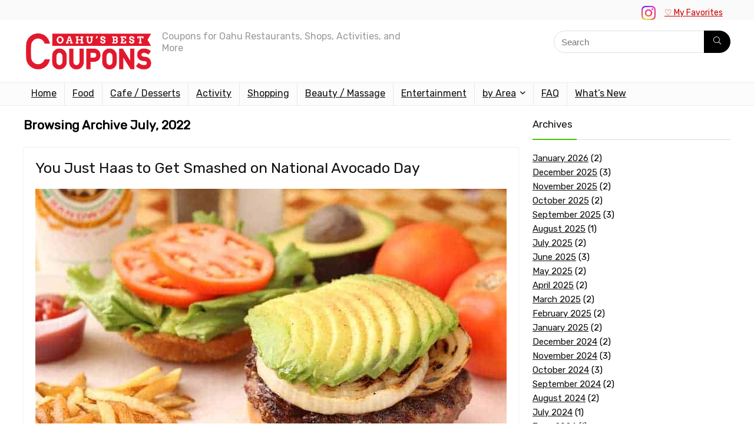

--- FILE ---
content_type: text/html; charset=UTF-8
request_url: https://www.oahusbestcoupons.com/post/2022/07/
body_size: 18930
content:
<!DOCTYPE html><html lang="en-US"><head><meta charset="UTF-8" /><meta name="viewport" content="width=device-width, initial-scale=1.0" /><script src="/cdn-cgi/scripts/7d0fa10a/cloudflare-static/rocket-loader.min.js" data-cf-settings="81cf46817f9f509d02d70bf5-|49"></script><link rel="stylesheet" media="print" onload="this.onload=null;this.media='all';" id="ao_optimized_gfonts" href="https://fonts.googleapis.com/css?family=Rubik%3A400%2Cnormal&amp;display=swap"><link rel="profile" href="https://gmpg.org/xfn/11" /><link rel="pingback" href="https://www.oahusbestcoupons.com/xmlrpc.php" /><meta name='robots' content='index, follow, max-image-preview:large, max-snippet:-1, max-video-preview:-1' /><title>July 2022 - Oahu&#039;s Best Coupons</title><link rel="canonical" href="https://www.oahusbestcoupons.com/post/2022/07/" /><meta property="og:locale" content="en_US" /><meta property="og:type" content="website" /><meta property="og:title" content="July 2022 - Oahu&#039;s Best Coupons" /><meta property="og:url" content="https://www.oahusbestcoupons.com/post/2022/07/" /><meta property="og:site_name" content="Oahu&#039;s Best Coupons" /><meta property="og:image" content="https://www.oahusbestcoupons.com/wp-content/uploads/ogp.jpg" /><meta property="og:image:width" content="1200" /><meta property="og:image:height" content="630" /><meta property="og:image:type" content="image/jpeg" /><meta name="twitter:card" content="summary_large_image" /> <script type="application/ld+json" class="yoast-schema-graph">{"@context":"https://schema.org","@graph":[{"@type":"CollectionPage","@id":"https://www.oahusbestcoupons.com/post/2022/07/","url":"https://www.oahusbestcoupons.com/post/2022/07/","name":"July 2022 - Oahu&#039;s Best Coupons","isPartOf":{"@id":"https://www.oahusbestcoupons.com/#website"},"primaryImageOfPage":{"@id":"https://www.oahusbestcoupons.com/post/2022/07/#primaryimage"},"image":{"@id":"https://www.oahusbestcoupons.com/post/2022/07/#primaryimage"},"thumbnailUrl":"https://www.oahusbestcoupons.com/wp-content/uploads/Kua-Aina-ph2.jpg","breadcrumb":{"@id":"https://www.oahusbestcoupons.com/post/2022/07/#breadcrumb"},"inLanguage":"en-US"},{"@type":"ImageObject","inLanguage":"en-US","@id":"https://www.oahusbestcoupons.com/post/2022/07/#primaryimage","url":"https://www.oahusbestcoupons.com/wp-content/uploads/Kua-Aina-ph2.jpg","contentUrl":"https://www.oahusbestcoupons.com/wp-content/uploads/Kua-Aina-ph2.jpg","width":800,"height":533,"caption":"Avocado Burger"},{"@type":"BreadcrumbList","@id":"https://www.oahusbestcoupons.com/post/2022/07/#breadcrumb","itemListElement":[{"@type":"ListItem","position":1,"name":"Home","item":"https://www.oahusbestcoupons.com/"},{"@type":"ListItem","position":2,"name":"Archives for July 2022"}]},{"@type":"WebSite","@id":"https://www.oahusbestcoupons.com/#website","url":"https://www.oahusbestcoupons.com/","name":"Oahu&#039;s Best Coupons","description":"Coupons for Oahu Restaurants, Shops, Activities, and More","publisher":{"@id":"https://www.oahusbestcoupons.com/#organization"},"potentialAction":[{"@type":"SearchAction","target":{"@type":"EntryPoint","urlTemplate":"https://www.oahusbestcoupons.com/?s={search_term_string}"},"query-input":{"@type":"PropertyValueSpecification","valueRequired":true,"valueName":"search_term_string"}}],"inLanguage":"en-US"},{"@type":"Organization","@id":"https://www.oahusbestcoupons.com/#organization","name":"Oahu's Best Coupons","url":"https://www.oahusbestcoupons.com/","logo":{"@type":"ImageObject","inLanguage":"en-US","@id":"https://www.oahusbestcoupons.com/#/schema/logo/image/","url":"https://www.oahusbestcoupons.com/wp-content/uploads/OBCLogo.png","contentUrl":"https://www.oahusbestcoupons.com/wp-content/uploads/OBCLogo.png","width":348,"height":110,"caption":"Oahu's Best Coupons"},"image":{"@id":"https://www.oahusbestcoupons.com/#/schema/logo/image/"}}]}</script> <link rel='dns-prefetch' href='//www.oahusbestcoupons.com' /><link rel='dns-prefetch' href='//challenges.cloudflare.com' /><link rel='dns-prefetch' href='//www.googletagmanager.com' /><link href='https://fonts.gstatic.com' crossorigin='anonymous' rel='preconnect' /><style id='wp-img-auto-sizes-contain-inline-css' type='text/css'>img:is([sizes=auto i],[sizes^="auto," i]){contain-intrinsic-size:3000px 1500px}
/*# sourceURL=wp-img-auto-sizes-contain-inline-css */</style><link rel='stylesheet' id='sbi_styles-css' href='https://www.oahusbestcoupons.com/wp-content/plugins/instagram-feed/css/sbi-styles.min.css' type='text/css' media='all' /><link rel='stylesheet' id='wp-block-library-css' href='https://www.oahusbestcoupons.com/wp-includes/css/dist/block-library/style.min.css' type='text/css' media='all' /><style id='wp-block-group-inline-css' type='text/css'>.wp-block-group{box-sizing:border-box}:where(.wp-block-group.wp-block-group-is-layout-constrained){position:relative}
/*# sourceURL=https://www.oahusbestcoupons.com/wp-includes/blocks/group/style.min.css */</style><link rel='stylesheet' id='wc-blocks-style-css' href='https://www.oahusbestcoupons.com/wp-content/plugins/woocommerce/assets/client/blocks/wc-blocks.css' type='text/css' media='all' /><style id='global-styles-inline-css' type='text/css'>:root{--wp--preset--aspect-ratio--square: 1;--wp--preset--aspect-ratio--4-3: 4/3;--wp--preset--aspect-ratio--3-4: 3/4;--wp--preset--aspect-ratio--3-2: 3/2;--wp--preset--aspect-ratio--2-3: 2/3;--wp--preset--aspect-ratio--16-9: 16/9;--wp--preset--aspect-ratio--9-16: 9/16;--wp--preset--color--black: #000000;--wp--preset--color--cyan-bluish-gray: #abb8c3;--wp--preset--color--white: #ffffff;--wp--preset--color--pale-pink: #f78da7;--wp--preset--color--vivid-red: #cf2e2e;--wp--preset--color--luminous-vivid-orange: #ff6900;--wp--preset--color--luminous-vivid-amber: #fcb900;--wp--preset--color--light-green-cyan: #7bdcb5;--wp--preset--color--vivid-green-cyan: #00d084;--wp--preset--color--pale-cyan-blue: #8ed1fc;--wp--preset--color--vivid-cyan-blue: #0693e3;--wp--preset--color--vivid-purple: #9b51e0;--wp--preset--color--main: var(--rehub-main-color);--wp--preset--color--secondary: var(--rehub-sec-color);--wp--preset--color--buttonmain: var(--rehub-main-btn-bg);--wp--preset--color--cyan-grey: #abb8c3;--wp--preset--color--orange-light: #fcb900;--wp--preset--color--red: #cf2e2e;--wp--preset--color--red-bright: #f04057;--wp--preset--color--vivid-green: #00d084;--wp--preset--color--orange: #ff6900;--wp--preset--color--blue: #0693e3;--wp--preset--gradient--vivid-cyan-blue-to-vivid-purple: linear-gradient(135deg,rgb(6,147,227) 0%,rgb(155,81,224) 100%);--wp--preset--gradient--light-green-cyan-to-vivid-green-cyan: linear-gradient(135deg,rgb(122,220,180) 0%,rgb(0,208,130) 100%);--wp--preset--gradient--luminous-vivid-amber-to-luminous-vivid-orange: linear-gradient(135deg,rgb(252,185,0) 0%,rgb(255,105,0) 100%);--wp--preset--gradient--luminous-vivid-orange-to-vivid-red: linear-gradient(135deg,rgb(255,105,0) 0%,rgb(207,46,46) 100%);--wp--preset--gradient--very-light-gray-to-cyan-bluish-gray: linear-gradient(135deg,rgb(238,238,238) 0%,rgb(169,184,195) 100%);--wp--preset--gradient--cool-to-warm-spectrum: linear-gradient(135deg,rgb(74,234,220) 0%,rgb(151,120,209) 20%,rgb(207,42,186) 40%,rgb(238,44,130) 60%,rgb(251,105,98) 80%,rgb(254,248,76) 100%);--wp--preset--gradient--blush-light-purple: linear-gradient(135deg,rgb(255,206,236) 0%,rgb(152,150,240) 100%);--wp--preset--gradient--blush-bordeaux: linear-gradient(135deg,rgb(254,205,165) 0%,rgb(254,45,45) 50%,rgb(107,0,62) 100%);--wp--preset--gradient--luminous-dusk: linear-gradient(135deg,rgb(255,203,112) 0%,rgb(199,81,192) 50%,rgb(65,88,208) 100%);--wp--preset--gradient--pale-ocean: linear-gradient(135deg,rgb(255,245,203) 0%,rgb(182,227,212) 50%,rgb(51,167,181) 100%);--wp--preset--gradient--electric-grass: linear-gradient(135deg,rgb(202,248,128) 0%,rgb(113,206,126) 100%);--wp--preset--gradient--midnight: linear-gradient(135deg,rgb(2,3,129) 0%,rgb(40,116,252) 100%);--wp--preset--font-size--small: 13px;--wp--preset--font-size--medium: 20px;--wp--preset--font-size--large: 36px;--wp--preset--font-size--x-large: 42px;--wp--preset--font-family--system-font: -apple-system,BlinkMacSystemFont,"Segoe UI",Roboto,Oxygen-Sans,Ubuntu,Cantarell,"Helvetica Neue",sans-serif;--wp--preset--font-family--rh-nav-font: var(--rehub-nav-font,-apple-system,BlinkMacSystemFont,"Segoe UI",Roboto,Oxygen-Sans,Ubuntu,Cantarell,"Helvetica Neue",sans-serif);--wp--preset--font-family--rh-head-font: var(--rehub-head-font,-apple-system,BlinkMacSystemFont,"Segoe UI",Roboto,Oxygen-Sans,Ubuntu,Cantarell,"Helvetica Neue",sans-serif);--wp--preset--font-family--rh-btn-font: var(--rehub-btn-font,-apple-system,BlinkMacSystemFont,"Segoe UI",Roboto,Oxygen-Sans,Ubuntu,Cantarell,"Helvetica Neue",sans-serif);--wp--preset--font-family--rh-body-font: var(--rehub-body-font,-apple-system,BlinkMacSystemFont,"Segoe UI",Roboto,Oxygen-Sans,Ubuntu,Cantarell,"Helvetica Neue",sans-serif);--wp--preset--spacing--20: 0.44rem;--wp--preset--spacing--30: 0.67rem;--wp--preset--spacing--40: 1rem;--wp--preset--spacing--50: 1.5rem;--wp--preset--spacing--60: 2.25rem;--wp--preset--spacing--70: 3.38rem;--wp--preset--spacing--80: 5.06rem;--wp--preset--shadow--natural: 6px 6px 9px rgba(0, 0, 0, 0.2);--wp--preset--shadow--deep: 12px 12px 50px rgba(0, 0, 0, 0.4);--wp--preset--shadow--sharp: 6px 6px 0px rgba(0, 0, 0, 0.2);--wp--preset--shadow--outlined: 6px 6px 0px -3px rgb(255, 255, 255), 6px 6px rgb(0, 0, 0);--wp--preset--shadow--crisp: 6px 6px 0px rgb(0, 0, 0);}:root { --wp--style--global--content-size: 760px;--wp--style--global--wide-size: 1200px; }:where(body) { margin: 0; }.wp-site-blocks > .alignleft { float: left; margin-right: 2em; }.wp-site-blocks > .alignright { float: right; margin-left: 2em; }.wp-site-blocks > .aligncenter { justify-content: center; margin-left: auto; margin-right: auto; }:where(.is-layout-flex){gap: 0.5em;}:where(.is-layout-grid){gap: 0.5em;}.is-layout-flow > .alignleft{float: left;margin-inline-start: 0;margin-inline-end: 2em;}.is-layout-flow > .alignright{float: right;margin-inline-start: 2em;margin-inline-end: 0;}.is-layout-flow > .aligncenter{margin-left: auto !important;margin-right: auto !important;}.is-layout-constrained > .alignleft{float: left;margin-inline-start: 0;margin-inline-end: 2em;}.is-layout-constrained > .alignright{float: right;margin-inline-start: 2em;margin-inline-end: 0;}.is-layout-constrained > .aligncenter{margin-left: auto !important;margin-right: auto !important;}.is-layout-constrained > :where(:not(.alignleft):not(.alignright):not(.alignfull)){max-width: var(--wp--style--global--content-size);margin-left: auto !important;margin-right: auto !important;}.is-layout-constrained > .alignwide{max-width: var(--wp--style--global--wide-size);}body .is-layout-flex{display: flex;}.is-layout-flex{flex-wrap: wrap;align-items: center;}.is-layout-flex > :is(*, div){margin: 0;}body .is-layout-grid{display: grid;}.is-layout-grid > :is(*, div){margin: 0;}body{padding-top: 0px;padding-right: 0px;padding-bottom: 0px;padding-left: 0px;}a:where(:not(.wp-element-button)){text-decoration: none;}h1{font-size: 29px;line-height: 34px;margin-top: 10px;margin-bottom: 31px;}h2{font-size: 25px;line-height: 31px;margin-top: 10px;margin-bottom: 31px;}h3{font-size: 20px;line-height: 28px;margin-top: 10px;margin-bottom: 25px;}h4{font-size: 18px;line-height: 24px;margin-top: 10px;margin-bottom: 18px;}h5{font-size: 16px;line-height: 20px;margin-top: 10px;margin-bottom: 15px;}h6{font-size: 14px;line-height: 20px;margin-top: 0px;margin-bottom: 10px;}:root :where(.wp-element-button, .wp-block-button__link){background-color: #32373c;border-width: 0;color: #fff;font-family: inherit;font-size: inherit;font-style: inherit;font-weight: inherit;letter-spacing: inherit;line-height: inherit;padding-top: calc(0.667em + 2px);padding-right: calc(1.333em + 2px);padding-bottom: calc(0.667em + 2px);padding-left: calc(1.333em + 2px);text-decoration: none;text-transform: inherit;}.has-black-color{color: var(--wp--preset--color--black) !important;}.has-cyan-bluish-gray-color{color: var(--wp--preset--color--cyan-bluish-gray) !important;}.has-white-color{color: var(--wp--preset--color--white) !important;}.has-pale-pink-color{color: var(--wp--preset--color--pale-pink) !important;}.has-vivid-red-color{color: var(--wp--preset--color--vivid-red) !important;}.has-luminous-vivid-orange-color{color: var(--wp--preset--color--luminous-vivid-orange) !important;}.has-luminous-vivid-amber-color{color: var(--wp--preset--color--luminous-vivid-amber) !important;}.has-light-green-cyan-color{color: var(--wp--preset--color--light-green-cyan) !important;}.has-vivid-green-cyan-color{color: var(--wp--preset--color--vivid-green-cyan) !important;}.has-pale-cyan-blue-color{color: var(--wp--preset--color--pale-cyan-blue) !important;}.has-vivid-cyan-blue-color{color: var(--wp--preset--color--vivid-cyan-blue) !important;}.has-vivid-purple-color{color: var(--wp--preset--color--vivid-purple) !important;}.has-main-color{color: var(--wp--preset--color--main) !important;}.has-secondary-color{color: var(--wp--preset--color--secondary) !important;}.has-buttonmain-color{color: var(--wp--preset--color--buttonmain) !important;}.has-cyan-grey-color{color: var(--wp--preset--color--cyan-grey) !important;}.has-orange-light-color{color: var(--wp--preset--color--orange-light) !important;}.has-red-color{color: var(--wp--preset--color--red) !important;}.has-red-bright-color{color: var(--wp--preset--color--red-bright) !important;}.has-vivid-green-color{color: var(--wp--preset--color--vivid-green) !important;}.has-orange-color{color: var(--wp--preset--color--orange) !important;}.has-blue-color{color: var(--wp--preset--color--blue) !important;}.has-black-background-color{background-color: var(--wp--preset--color--black) !important;}.has-cyan-bluish-gray-background-color{background-color: var(--wp--preset--color--cyan-bluish-gray) !important;}.has-white-background-color{background-color: var(--wp--preset--color--white) !important;}.has-pale-pink-background-color{background-color: var(--wp--preset--color--pale-pink) !important;}.has-vivid-red-background-color{background-color: var(--wp--preset--color--vivid-red) !important;}.has-luminous-vivid-orange-background-color{background-color: var(--wp--preset--color--luminous-vivid-orange) !important;}.has-luminous-vivid-amber-background-color{background-color: var(--wp--preset--color--luminous-vivid-amber) !important;}.has-light-green-cyan-background-color{background-color: var(--wp--preset--color--light-green-cyan) !important;}.has-vivid-green-cyan-background-color{background-color: var(--wp--preset--color--vivid-green-cyan) !important;}.has-pale-cyan-blue-background-color{background-color: var(--wp--preset--color--pale-cyan-blue) !important;}.has-vivid-cyan-blue-background-color{background-color: var(--wp--preset--color--vivid-cyan-blue) !important;}.has-vivid-purple-background-color{background-color: var(--wp--preset--color--vivid-purple) !important;}.has-main-background-color{background-color: var(--wp--preset--color--main) !important;}.has-secondary-background-color{background-color: var(--wp--preset--color--secondary) !important;}.has-buttonmain-background-color{background-color: var(--wp--preset--color--buttonmain) !important;}.has-cyan-grey-background-color{background-color: var(--wp--preset--color--cyan-grey) !important;}.has-orange-light-background-color{background-color: var(--wp--preset--color--orange-light) !important;}.has-red-background-color{background-color: var(--wp--preset--color--red) !important;}.has-red-bright-background-color{background-color: var(--wp--preset--color--red-bright) !important;}.has-vivid-green-background-color{background-color: var(--wp--preset--color--vivid-green) !important;}.has-orange-background-color{background-color: var(--wp--preset--color--orange) !important;}.has-blue-background-color{background-color: var(--wp--preset--color--blue) !important;}.has-black-border-color{border-color: var(--wp--preset--color--black) !important;}.has-cyan-bluish-gray-border-color{border-color: var(--wp--preset--color--cyan-bluish-gray) !important;}.has-white-border-color{border-color: var(--wp--preset--color--white) !important;}.has-pale-pink-border-color{border-color: var(--wp--preset--color--pale-pink) !important;}.has-vivid-red-border-color{border-color: var(--wp--preset--color--vivid-red) !important;}.has-luminous-vivid-orange-border-color{border-color: var(--wp--preset--color--luminous-vivid-orange) !important;}.has-luminous-vivid-amber-border-color{border-color: var(--wp--preset--color--luminous-vivid-amber) !important;}.has-light-green-cyan-border-color{border-color: var(--wp--preset--color--light-green-cyan) !important;}.has-vivid-green-cyan-border-color{border-color: var(--wp--preset--color--vivid-green-cyan) !important;}.has-pale-cyan-blue-border-color{border-color: var(--wp--preset--color--pale-cyan-blue) !important;}.has-vivid-cyan-blue-border-color{border-color: var(--wp--preset--color--vivid-cyan-blue) !important;}.has-vivid-purple-border-color{border-color: var(--wp--preset--color--vivid-purple) !important;}.has-main-border-color{border-color: var(--wp--preset--color--main) !important;}.has-secondary-border-color{border-color: var(--wp--preset--color--secondary) !important;}.has-buttonmain-border-color{border-color: var(--wp--preset--color--buttonmain) !important;}.has-cyan-grey-border-color{border-color: var(--wp--preset--color--cyan-grey) !important;}.has-orange-light-border-color{border-color: var(--wp--preset--color--orange-light) !important;}.has-red-border-color{border-color: var(--wp--preset--color--red) !important;}.has-red-bright-border-color{border-color: var(--wp--preset--color--red-bright) !important;}.has-vivid-green-border-color{border-color: var(--wp--preset--color--vivid-green) !important;}.has-orange-border-color{border-color: var(--wp--preset--color--orange) !important;}.has-blue-border-color{border-color: var(--wp--preset--color--blue) !important;}.has-vivid-cyan-blue-to-vivid-purple-gradient-background{background: var(--wp--preset--gradient--vivid-cyan-blue-to-vivid-purple) !important;}.has-light-green-cyan-to-vivid-green-cyan-gradient-background{background: var(--wp--preset--gradient--light-green-cyan-to-vivid-green-cyan) !important;}.has-luminous-vivid-amber-to-luminous-vivid-orange-gradient-background{background: var(--wp--preset--gradient--luminous-vivid-amber-to-luminous-vivid-orange) !important;}.has-luminous-vivid-orange-to-vivid-red-gradient-background{background: var(--wp--preset--gradient--luminous-vivid-orange-to-vivid-red) !important;}.has-very-light-gray-to-cyan-bluish-gray-gradient-background{background: var(--wp--preset--gradient--very-light-gray-to-cyan-bluish-gray) !important;}.has-cool-to-warm-spectrum-gradient-background{background: var(--wp--preset--gradient--cool-to-warm-spectrum) !important;}.has-blush-light-purple-gradient-background{background: var(--wp--preset--gradient--blush-light-purple) !important;}.has-blush-bordeaux-gradient-background{background: var(--wp--preset--gradient--blush-bordeaux) !important;}.has-luminous-dusk-gradient-background{background: var(--wp--preset--gradient--luminous-dusk) !important;}.has-pale-ocean-gradient-background{background: var(--wp--preset--gradient--pale-ocean) !important;}.has-electric-grass-gradient-background{background: var(--wp--preset--gradient--electric-grass) !important;}.has-midnight-gradient-background{background: var(--wp--preset--gradient--midnight) !important;}.has-small-font-size{font-size: var(--wp--preset--font-size--small) !important;}.has-medium-font-size{font-size: var(--wp--preset--font-size--medium) !important;}.has-large-font-size{font-size: var(--wp--preset--font-size--large) !important;}.has-x-large-font-size{font-size: var(--wp--preset--font-size--x-large) !important;}.has-system-font-font-family{font-family: var(--wp--preset--font-family--system-font) !important;}.has-rh-nav-font-font-family{font-family: var(--wp--preset--font-family--rh-nav-font) !important;}.has-rh-head-font-font-family{font-family: var(--wp--preset--font-family--rh-head-font) !important;}.has-rh-btn-font-font-family{font-family: var(--wp--preset--font-family--rh-btn-font) !important;}.has-rh-body-font-font-family{font-family: var(--wp--preset--font-family--rh-body-font) !important;}
/*# sourceURL=global-styles-inline-css */</style><link rel='stylesheet' id='contact-form-7-css' href='https://www.oahusbestcoupons.com/wp-content/plugins/contact-form-7/includes/css/styles.css' type='text/css' media='all' /><style id='woocommerce-inline-inline-css' type='text/css'>.woocommerce form .form-row .required { visibility: visible; }
/*# sourceURL=woocommerce-inline-inline-css */</style><link rel='stylesheet' id='brands-styles-css' href='https://www.oahusbestcoupons.com/wp-content/plugins/woocommerce/assets/css/brands.css' type='text/css' media='all' /><link rel='stylesheet' id='parent-style-css' href='https://www.oahusbestcoupons.com/wp-content/themes/rehub-theme/style.css' type='text/css' media='all' /><link rel='stylesheet' id='rhstyle-css' href='https://www.oahusbestcoupons.com/wp-content/themes/rehub-blankchild/style.css' type='text/css' media='all' /><link rel='stylesheet' id='rehubicons-css' href='https://www.oahusbestcoupons.com/wp-content/themes/rehub-theme/iconstyle.css' type='text/css' media='all' /><link rel='stylesheet' id='rhajaxsearch-css' href='https://www.oahusbestcoupons.com/wp-content/themes/rehub-theme/css/ajaxsearch.css' type='text/css' media='all' /><link rel='stylesheet' id='rehub-woocommerce-css' href='https://www.oahusbestcoupons.com/wp-content/themes/rehub-theme/css/woocommerce.css' type='text/css' media='all' /> <script type="81cf46817f9f509d02d70bf5-text/javascript" src="https://www.oahusbestcoupons.com/wp-includes/js/jquery/jquery.min.js" id="jquery-core-js"></script> <script defer type="81cf46817f9f509d02d70bf5-text/javascript" src="https://www.oahusbestcoupons.com/wp-includes/js/jquery/jquery-migrate.min.js" id="jquery-migrate-js"></script> 
 <script defer type="81cf46817f9f509d02d70bf5-text/javascript" src="https://www.googletagmanager.com/gtag/js?id=GT-WPTKDLF" id="google_gtagjs-js"></script> <script type="81cf46817f9f509d02d70bf5-text/javascript" id="google_gtagjs-js-after">window.dataLayer = window.dataLayer || [];function gtag(){dataLayer.push(arguments);}
gtag("set","linker",{"domains":["www.oahusbestcoupons.com"]});
gtag("js", new Date());
gtag("set", "developer_id.dZTNiMT", true);
gtag("config", "GT-WPTKDLF");
//# sourceURL=google_gtagjs-js-after</script> <link rel="https://api.w.org/" href="https://www.oahusbestcoupons.com/wp-json/" /><meta name="generator" content="Site Kit by Google 1.160.1" /><link rel="preload" href="https://www.oahusbestcoupons.com/wp-content/themes/rehub-theme/fonts/rhicons.woff2?3oibrk" as="font" type="font/woff2" crossorigin="crossorigin"><style type="text/css">@media (min-width:1025px){header .logo-section{padding:18px 0;}}nav.top_menu > ul > li > a{font-weight:normal;}.dl-menuwrapper li a,nav.top_menu > ul > li > a,#re_menu_near_logo li,#re_menu_near_logo li{font-family:"Rubik",trebuchet ms !important;font-weight:400;font-style:normal;}:root{--rehub-nav-font:Rubik;}.rehub_feat_block div.offer_title,.rh_wrapper_video_playlist .rh_video_title_and_time .rh_video_title,.main_slider .flex-overlay h2,.related_articles ul li > a,h1,h2,h3,h4,h5,h6,.widget .title,.title h1,.title h5,.related_articles .related_title,#comments .title_comments,.commentlist .comment-author .fn,.commentlist .comment-author .fn a,.rate_bar_wrap .review-top .review-text span.review-header,.wpsm-numbox.wpsm-style6 span.num,.wpsm-numbox.wpsm-style5 span.num,.rehub-main-font,.logo .textlogo,.wp-block-quote.is-style-large,.comment-respond h3,.related_articles .related_title,.re_title_inmodal{font-family:"Rubik",trebuchet ms;font-style:normal;}.main_slider .flex-overlay h2,h1,h2,h3,h4,h5,h6,.title h1,.title h5,.comment-respond h3{font-weight:normal;}:root{--rehub-head-font:Rubik;}.sidebar,.rehub-body-font,body{font-family:"Rubik",arial !important;font-weight:normal;font-style:normal;}:root{--rehub-body-font:Rubik;}.header_top_wrap{background:none repeat scroll 0 0 #fafafa!important;}.header-top,.header_top_wrap{border:none !important}.header_top_wrap .user-ava-intop:after,.header-top .top-nav > ul > li > a,.header-top a.cart-contents,.header_top_wrap .icon-search-onclick:before,.header-top .top-social,.header-top .top-social a{color:#c80101 !important;}.header-top .top-nav li{border:none !important;} .widget .title:after{border-bottom:2px solid #43c801;}.rehub-main-color-border,nav.top_menu > ul > li.vertical-menu.border-main-color .sub-menu,.rh-main-bg-hover:hover,.wp-block-quote,ul.def_btn_link_tabs li.active a,.wp-block-pullquote{border-color:#43c801;}.wpsm_promobox.rehub_promobox{border-left-color:#43c801!important;}.color_link{color:#43c801 !important;}.featured_slider:hover .score,article.post .wpsm_toplist_heading:before{border-color:#43c801;}.btn_more:hover,.tw-pagination .current{border:1px solid #43c801;color:#fff}.rehub_woo_review .rehub_woo_tabs_menu li.current{border-top:3px solid #43c801;}.gallery-pics .gp-overlay{box-shadow:0 0 0 4px #43c801 inset;}.post .rehub_woo_tabs_menu li.current,.woocommerce div.product .woocommerce-tabs ul.tabs li.active{border-top:2px solid #43c801;}.rething_item a.cat{border-bottom-color:#43c801}nav.top_menu ul li ul.sub-menu{border-bottom:2px solid #43c801;}.widget.deal_daywoo,.elementor-widget-wpsm_woofeatured .deal_daywoo{border:3px solid #43c801;padding:20px;background:#fff;}.deal_daywoo .wpsm-bar-bar{background-color:#43c801 !important} #buddypress div.item-list-tabs ul li.selected a span,#buddypress div.item-list-tabs ul li.current a span,#buddypress div.item-list-tabs ul li a span,.user-profile-div .user-menu-tab > li.active > a,.user-profile-div .user-menu-tab > li.active > a:focus,.user-profile-div .user-menu-tab > li.active > a:hover,.news_in_thumb:hover a.rh-label-string,.news_out_thumb:hover a.rh-label-string,.col-feat-grid:hover a.rh-label-string,.carousel-style-deal .re_carousel .controls,.re_carousel .controls:hover,.openedprevnext .postNavigation .postnavprev,.postNavigation .postnavprev:hover,.top_chart_pagination a.selected,.flex-control-paging li a.flex-active,.flex-control-paging li a:hover,.btn_more:hover,body .tabs-menu li:hover,body .tabs-menu li.current,.featured_slider:hover .score,#bbp_user_edit_submit,.bbp-topic-pagination a,.bbp-topic-pagination a,.custom-checkbox label.checked:after,.slider_post .caption,ul.postpagination li.active a,ul.postpagination li:hover a,ul.postpagination li a:focus,.top_theme h5 strong,.re_carousel .text:after,#topcontrol:hover,.main_slider .flex-overlay:hover a.read-more,.rehub_chimp #mc_embed_signup input#mc-embedded-subscribe,#rank_1.rank_count,#toplistmenu > ul li:before,.rehub_chimp:before,.wpsm-members > strong:first-child,.r_catbox_btn,.wpcf7 .wpcf7-submit,.wpsm_pretty_hover li:hover,.wpsm_pretty_hover li.current,.rehub-main-color-bg,.togglegreedybtn:after,.rh-bg-hover-color:hover a.rh-label-string,.rh-main-bg-hover:hover,.rh_wrapper_video_playlist .rh_video_currently_playing,.rh_wrapper_video_playlist .rh_video_currently_playing.rh_click_video:hover,.rtmedia-list-item .rtmedia-album-media-count,.tw-pagination .current,.dokan-dashboard .dokan-dash-sidebar ul.dokan-dashboard-menu li.active,.dokan-dashboard .dokan-dash-sidebar ul.dokan-dashboard-menu li:hover,.dokan-dashboard .dokan-dash-sidebar ul.dokan-dashboard-menu li.dokan-common-links a:hover,#ywqa-submit-question,.woocommerce .widget_price_filter .ui-slider .ui-slider-range,.rh-hov-bor-line > a:after,nav.top_menu > ul:not(.off-canvas) > li > a:after,.rh-border-line:after,.wpsm-table.wpsm-table-main-color table tr th,.rh-hov-bg-main-slide:before,.rh-hov-bg-main-slidecol .col_item:before,.mvx-tablink.active::before{background:#43c801;}@media (max-width:767px){.postNavigation .postnavprev{background:#43c801;}}.rh-main-bg-hover:hover,.rh-main-bg-hover:hover .whitehovered,.user-profile-div .user-menu-tab > li.active > a{color:#fff !important} a,.carousel-style-deal .deal-item .priced_block .price_count ins,nav.top_menu ul li.menu-item-has-children ul li.menu-item-has-children > a:before,.flexslider .fa-pulse,.footer-bottom .widget .f_menu li a:hover,.comment_form h3 a,.bbp-body li.bbp-forum-info > a:hover,.bbp-body li.bbp-topic-title > a:hover,#subscription-toggle a:before,#favorite-toggle a:before,.aff_offer_links .aff_name a,.rh-deal-price,.commentlist .comment-content small a,.related_articles .title_cat_related a,article em.emph,.campare_table table.one td strong.red,.sidebar .tabs-item .detail p a,.footer-bottom .widget .title span,footer p a,.welcome-frase strong,article.post .wpsm_toplist_heading:before,.post a.color_link,.categoriesbox:hover h3 a:after,.bbp-body li.bbp-forum-info > a,.bbp-body li.bbp-topic-title > a,.widget .title i,.woocommerce-MyAccount-navigation ul li.is-active a,.category-vendormenu li.current a,.deal_daywoo .title,.rehub-main-color,.wpsm_pretty_colored ul li.current a,.wpsm_pretty_colored ul li.current,.rh-heading-hover-color:hover h2 a,.rh-heading-hover-color:hover h3 a,.rh-heading-hover-color:hover h4 a,.rh-heading-hover-color:hover h5 a,.rh-heading-hover-color:hover h3,.rh-heading-hover-color:hover h2,.rh-heading-hover-color:hover h4,.rh-heading-hover-color:hover h5,.rh-heading-hover-color:hover .rh-heading-hover-item a,.rh-heading-icon:before,.widget_layered_nav ul li.chosen a:before,.wp-block-quote.is-style-large p,ul.page-numbers li span.current,ul.page-numbers li a:hover,ul.page-numbers li.active a,.page-link > span:not(.page-link-title),blockquote:not(.wp-block-quote) p,span.re_filtersort_btn:hover,span.active.re_filtersort_btn,.deal_daywoo .price,div.sortingloading:after{color:#43c801;}a{color:#c80101;} .page-link > span:not(.page-link-title),.widget.widget_affegg_widget .title,.widget.top_offers .title,.widget.cegg_widget_products .title,header .header_first_style .search form.search-form [type="submit"],header .header_eight_style .search form.search-form [type="submit"],.filter_home_pick span.active,.filter_home_pick span:hover,.filter_product_pick span.active,.filter_product_pick span:hover,.rh_tab_links a.active,.rh_tab_links a:hover,.wcv-navigation ul.menu li.active,.wcv-navigation ul.menu li:hover a,form.search-form [type="submit"],.rehub-sec-color-bg,input#ywqa-submit-question,input#ywqa-send-answer,.woocommerce button.button.alt,.tabsajax span.active.re_filtersort_btn,.wpsm-table.wpsm-table-sec-color table tr th,.rh-slider-arrow,.rh-hov-bg-sec-slide:before,.rh-hov-bg-sec-slidecol .col_item:before{background:#000000 !important;color:#fff !important;outline:0}.widget.widget_affegg_widget .title:after,.widget.top_offers .title:after,.widget.cegg_widget_products .title:after{border-top-color:#000000 !important;}.page-link > span:not(.page-link-title){border:1px solid #000000;}.page-link > span:not(.page-link-title),.header_first_style .search form.search-form [type="submit"] i{color:#fff !important;}.rh_tab_links a.active,.rh_tab_links a:hover,.rehub-sec-color-border,nav.top_menu > ul > li.vertical-menu.border-sec-color > .sub-menu,body .rh-slider-thumbs-item--active{border-color:#000000}.rh_wrapper_video_playlist .rh_video_currently_playing,.rh_wrapper_video_playlist .rh_video_currently_playing.rh_click_video:hover{background-color:#000000;box-shadow:1200px 0 0 #000000 inset;}.rehub-sec-color{color:#000000} .price_count,.rehub_offer_coupon,#buddypress .dir-search input[type=text],.gmw-form-wrapper input[type=text],.gmw-form-wrapper select,.rh_post_layout_big_offer .priced_block .btn_offer_block,#buddypress a.button,.btn_more,#main_header .wpsm-button,#rh-header-cover-image .wpsm-button,#wcvendor_image_bg .wpsm-button,.rate-bar-bar,.rate-bar,.rehub-main-smooth,.re_filter_instore span.re_filtersort_btn:hover,.re_filter_instore span.active.re_filtersort_btn,.head_search .search-form,.head_search form.search-form input[type="text"],form.search-form input[type="text"]{border-radius:100px}.news .priced_block .price_count,.blog_string .priced_block .price_count,.main_slider .price_count{margin-right:5px}.right_aff .priced_block .btn_offer_block,.right_aff .priced_block .price_count{border-radius:0 !important}form.search-form.product-search-form input[type="text"]{border-radius:100px 0 0 100px;}form.search-form [type="submit"]{border-radius:0 100px 100px 0;}.rtl form.search-form.product-search-form input[type="text"]{border-radius:0 100px 100px 0;}.rtl form.search-form [type="submit"]{border-radius:100px 0 0 100px;}.woocommerce .products.grid_woo .product,.rh_offer_list .offer_thumb .deal_img_wrap,.rehub_chimp #mc_embed_signup input.email,#mc_embed_signup input#mc-embedded-subscribe,.grid_onsale,.def_btn,input[type="submit"],input[type="button"],input[type="reset"],.wpsm-button,#buddypress div.item-list-tabs ul li a,#buddypress .standard-form input[type=text],#buddypress .standard-form textarea,.blacklabelprice{border-radius:5px}.news-community,.review-top .overall-score,.rate_bar_wrap,.rh_offer_list,.woo-tax-logo,#buddypress form#whats-new-form,#buddypress div#invite-list,#buddypress #send-reply div.message-box,.rehub-sec-smooth,#wcfm-main-contentainer #wcfm-content,.wcfm_welcomebox_header{border-radius:8px}.review-top .overall-score span.overall-text{border-radius:0 0 8px 8px}.coupon_btn:before{display:none;}#rhSplashSearch form.search-form input[type="text"],#rhSplashSearch form.search-form [type="submit"]{border-radius:0 !important} .woocommerce .woo-button-area .masked_coupon,.woocommerce a.woo_loop_btn,.woocommerce .button.checkout,.woocommerce input.button.alt,.woocommerce a.add_to_cart_button:not(.flat-woo-btn),.woocommerce-page a.add_to_cart_button:not(.flat-woo-btn),.woocommerce .single_add_to_cart_button,.woocommerce div.product form.cart .button,.woocommerce .checkout-button.button,.priced_block .btn_offer_block,.priced_block .button,.rh-deal-compact-btn,input.mdf_button,#buddypress input[type="submit"],#buddypress input[type="button"],#buddypress input[type="reset"],#buddypress button.submit,.wpsm-button.rehub_main_btn,.wcv-grid a.button,input.gmw-submit,#ws-plugin--s2member-profile-submit,#rtmedia_create_new_album,input[type="submit"].dokan-btn-theme,a.dokan-btn-theme,.dokan-btn-theme,#wcfm_membership_container a.wcfm_submit_button,.woocommerce button.button,.rehub-main-btn-bg,.woocommerce #payment #place_order,.wc-block-grid__product-add-to-cart.wp-block-button .wp-block-button__link{background:none #c80101 !important;color:#ffffff !important;fill:#ffffff !important;border:none !important;text-decoration:none !important;outline:0;box-shadow:-1px 6px 19px rgba(200,1,1,0.25) !important;border-radius:100px !important;}.rehub-main-btn-bg > a{color:#ffffff !important;}.woocommerce a.woo_loop_btn:hover,.woocommerce .button.checkout:hover,.woocommerce input.button.alt:hover,.woocommerce a.add_to_cart_button:not(.flat-woo-btn):hover,.woocommerce-page a.add_to_cart_button:not(.flat-woo-btn):hover,.woocommerce a.single_add_to_cart_button:hover,.woocommerce-page a.single_add_to_cart_button:hover,.woocommerce div.product form.cart .button:hover,.woocommerce-page div.product form.cart .button:hover,.woocommerce .checkout-button.button:hover,.priced_block .btn_offer_block:hover,.wpsm-button.rehub_main_btn:hover,#buddypress input[type="submit"]:hover,#buddypress input[type="button"]:hover,#buddypress input[type="reset"]:hover,#buddypress button.submit:hover,.small_post .btn:hover,.ap-pro-form-field-wrapper input[type="submit"]:hover,.wcv-grid a.button:hover,#ws-plugin--s2member-profile-submit:hover,.rething_button .btn_more:hover,#wcfm_membership_container a.wcfm_submit_button:hover,.woocommerce #payment #place_order:hover,.woocommerce button.button:hover,.rehub-main-btn-bg:hover,.rehub-main-btn-bg:hover > a,.wc-block-grid__product-add-to-cart.wp-block-button .wp-block-button__link:hover{background:none #c80101 !important;color:#ffffff !important;border-color:transparent;box-shadow:-1px 6px 13px rgba(200,1,1,0.35) !important;}.rehub_offer_coupon:hover{border:1px dashed #c80101;}.rehub_offer_coupon:hover i.far,.rehub_offer_coupon:hover i.fal,.rehub_offer_coupon:hover i.fas{color:#c80101}.re_thing_btn .rehub_offer_coupon.not_masked_coupon:hover{color:#c80101 !important}.woocommerce a.woo_loop_btn:active,.woocommerce .button.checkout:active,.woocommerce .button.alt:active,.woocommerce a.add_to_cart_button:not(.flat-woo-btn):active,.woocommerce-page a.add_to_cart_button:not(.flat-woo-btn):active,.woocommerce a.single_add_to_cart_button:active,.woocommerce-page a.single_add_to_cart_button:active,.woocommerce div.product form.cart .button:active,.woocommerce-page div.product form.cart .button:active,.woocommerce .checkout-button.button:active,.wpsm-button.rehub_main_btn:active,#buddypress input[type="submit"]:active,#buddypress input[type="button"]:active,#buddypress input[type="reset"]:active,#buddypress button.submit:active,.ap-pro-form-field-wrapper input[type="submit"]:active,.wcv-grid a.button:active,#ws-plugin--s2member-profile-submit:active,.woocommerce #payment #place_order:active,input[type="submit"].dokan-btn-theme:active,a.dokan-btn-theme:active,.dokan-btn-theme:active,.woocommerce button.button:active,.rehub-main-btn-bg:active,.wc-block-grid__product-add-to-cart.wp-block-button .wp-block-button__link:active{background:none #c80101 !important;box-shadow:0 1px 0 #999 !important;top:2px;color:#ffffff !important;}.rehub_btn_color,.rehub_chimp_flat #mc_embed_signup input#mc-embedded-subscribe{background-color:#c80101;border:1px solid #c80101;color:#ffffff;text-shadow:none}.rehub_btn_color:hover{color:#ffffff;background-color:#c80101;border:1px solid #c80101;}.rething_button .btn_more{border:1px solid #c80101;color:#c80101;}.rething_button .priced_block.block_btnblock .price_count{color:#c80101;font-weight:normal;}.widget_merchant_list .buttons_col{background-color:#c80101 !important;}.widget_merchant_list .buttons_col a{color:#ffffff !important;}.rehub-svg-btn-fill svg{fill:#c80101;}.rehub-svg-btn-stroke svg{stroke:#c80101;}@media (max-width:767px){#float-panel-woo-area{border-top:1px solid #c80101}}:root{--rehub-main-color:#43c801;--rehub-sec-color:#000000;--rehub-main-btn-bg:#c80101;--rehub-link-color:#c80101;}.re-line-badge.badge_4,.re-ribbon-badge.badge_4 span{background:#cf2020;}.re-line-badge.re-line-table-badge.badge_4:before{border-top-color:#cf2020}.re-line-badge.re-line-table-badge.badge_4:after{border-bottom-color:#cf2020}</style><style>.slidercategory a {
padding: 5px 7px;
font: bold 15px/18px Arial;
background: #ff2238;
color: #fff !important;
} 
.slidertitle {
text-shadow: 0px 2px 5px rgba(0,0,0,0.5);
}
div.cctor_terms:after {
    content: "Oahu's BEST Coupons"
}
.ig_action_bar .ig_headline, .ig_action_bar .ig_message {
    display: block !important;
}
.ig_action_bar.ig_hello.ig_container {
    border-bottom: 0px !important; 
}
/*
#menu-item-7478 {
    background-color: rgb(226, 25, 44);
}
#menu-item-7478 a {
    color: #fff;
}
*/
.re_wooinner_info img {
  margin: 5px 5px 5px;
}
#tmxrm-revision-master .form-table {
  display: none;
}
.postview_meta {
  display: none !important;
}
. products_category_box img {
  display: none !important;
}
. products_category_box .height-80 {
  height: initial;
}
.products_category_box .rh-cbox-right  {
display:none;
}
.products_category_box .product-category {
background-color: #f5f5f5;
}
/* Coupon */
h3.cctor_deal a {
color:#fff;
}
/* Shop */
.re_wooinner_info .layoutArea .column {
float: none !important;
}
/* Blog */
.post-readopt .post-meta-left {
    width: 100%; !important;
}
.date_time_post {
  text-align:center !important;
}
.post-readopt .leftbarcalc {
    width:100% !important;
}

/***** 2022.3 updates *****/
 /* Product Footer Menu */
 #footerFloatingMenu {
    display: none;
}
/* Main Image */
.main_image {
    margin-bottom: 20px;
    display: -webkit-flex;
    display: flex;
}
.main_image2023 {
    margin-bottom: 20px;
}
.main_image .sponly {
    display: none;
}
.main_image {
    margin-top: 30px;
}
.main_image img {
  cursor: pointer;
}
.main_image a:hover img{
  opacity: 0.7 ;
}

@media screen and (max-width: 767px){
  /* Main Image */
  .main_image {
      display: block;
      left: 10px;
      margin-bottom: 0;
      margin-top: 10px;
  }
.main_image2023 img {
width:50%;
} 
  .main_image img {
      width: 33.333%;
      max-height: 240px;
      object-fit: cover;
  }
  .main_image .sponly {
      display: inline;
  }

  h2 {
      margin: 0px 0 10px;
  }
  .vc_empty_space {
      height:10px !important;
  }
  .vc_custom_1613955900028 {
      margin-top: 10px !important;
  }
  .wpb_button, .wpb_content_element, ul.wpb_thumbnails-fluid>li {
      margin-bottom: 20px;
  }
  .widget, .post ol, .post ul {
      margin-bottom: 10px;
  }
  /* Mobile Top */
  #mobile-menu-icons {
      float: right;
  }
  /* Top Blog*/
  body .font130 {
      font-size: 100%;
  }
  .lineheight25 {
      line-height: 18px;
  }
  .news-community .post-meta {
      float: left;
  }
  .newsdetail .rh-flex-right-align, .rh_gr_right_desc {
      display: none;
  }
  .vc_btn3-container, .news-community .date_meta {
      margin-bottom: 0;
  }
  .rh_gr_img figure img {
      margin-bottom: 5px;
  }
  .news-community, .rh_offer_list{
      padding: 10px 10px 0 10px;
      margin-bottom: 10px;
  }
  /* Most View */
  .sidebar {
      margin: 10px auto 0;
  }
  .rh-deal-details {
      display: block;
      min-height: 80px;
      line-height: 1em;
  }
  .top_offers .onsale span  {
      margin: 5px;
  }
  .top_offers p {
      display: none;
  }
  .widget.top_offers, .widget.cegg_widget_products {
      padding: 10px;
  }
  /* Footer */
  .sidebar #rehub_better_menu-3 {
      display: none;
  }
  .widget .title, .widget h2, .elementor-widget .title {
    padding-bottom: 0;
    margin: 0 0 10px;
  }
  .widget.better_menu li {
      margin-bottom: 10px !important;
  }
  .footer_widget .widget .title, .footer_widget .widget h2 {
      margin: 0 0 15px;
  }
  .better_menu .title {
      min-height: 40px;
  }
  .footer-bottom .pt25 {
      padding-top: 10px!important;
  }
  .footer-bottom .widget {
      margin-bottom: 0px;
  }
  .footer_widget {
      width: 50% !important;
  }
  .footer_widget.last {
      width: 100% !important;
  }
  /* Detail Pages */
  .rh-content-wrap {
      padding-top: 10px;
  }
  nav.woocommerce-breadcrumb {
      margin: 5px 0 10px 0 !important;
  }
  h1 {
      margin: 10px 0;
  }
  /* Category */
  .woocommerce .woocommerce-result-count {
      margin-bottom: 5px;
      padding: 0;
  }
  .woocommerce .woocommerce-ordering {
      margin: 0 0 15px;
  }
  .smart-scroll-mobile .col_item {
      width: 35%!important;
      min-width: 35%;
      margin: 0 10px 10px 0!important;
  }
  .col_wrap_two, .col_wrap_three, .col_wrap_fourth, .col_wrap_fifth, .col_wrap_six {
      margin: 0 0 0;
  }
  .woocommerce .products {
      margin-top: 0;
  }
  .woo_grid_compact figure:not(.notresized) img {
      height: auto;
  }
  .woocommerce .products .woo_grid_compact p {
      // line-height: 1.1em;
      // font-size:14px;
      // margin: 0 0 10px;
      display: none;
  }
  .woocommerce .products.grid_woo .product {
      padding: 8px 8px 0 !important;
  }
  .col_item.two_column_mobile {
    margin: 0 1% 15px!important;
  }
  .woocommerce .products .woo_grid_compact h3 {
      font-size: 18px !important;
      line-height: 1.1em !important;
      margin-bottom: 5px !important;
  }
  .products .button_action {
       padding: 0; 
  }
  /* Product */
  .woocommerce-breadcrumb span.delimiter+a {
    margin-bottom: 0;
  }
  .woocommerce div.product .product_title {
      margin: 0;
  }
  .single-product h1 {
      line-height: 1.1em;
      margin-bottom: 0 0 5px;
  }
  .single-product h3 {
      font-size: 16px;
      line-height: 1.1em;
      margin: 0 0 10px;
  }
  .woocommerce .woocommerce-product-gallery img {
      width: 100%;
      max-height: 240px;
      object-fit: cover;
  }
  .woocommerce .pb30 {
      padding-bottom: 10px!important;
  }
  .woocommerce .mb20 {
       margin-bottom: 10px!important;
  }
  .woo-button-actions-area {
      padding-top: 0 !important;
  }
  .woocommerce .padd20 {
      padding-bottom: 10px;
  }
  .woocommerce  .mt30 {
      margin-top: 10px !important;
  }
  .woocommerce .article p, .woocommerce .post p {
      margin: 0 0 10px 0;
  }
  .woocommerce .rh-336-sidebar {
      display:none !important;
  }
  .woocommerce .cat_for_grid {
      min-height:25px;
  }
  /* Product Footer Menu */
/* 
 #footerFloatingMenu {
      display: block;
      width: 100%;
      position: fixed;
      left: 0px;
      bottom: 0px;
      z-index: 9999;
      text-align: center;
      padding: 0 auto;
      background-color: #CF3436;
  } 
  #footerFloatingMenu .fa {
      font-size: 32px;
      color: #fff;
      padding: 5px 10px 0 10px;
  }
  #footerFloatingMenu a {
      display: inline-block;
      margin: 0 10px;
  } 
  #footerFloatingMenu a span {
      color: #fff;
      font-size: 11px;
      display: block;
  }
*/
}

/* Top Blog*/
.newsdetail p {
  display: none;
}
.rh_gr_img figure img, .rh_gr_img_first figure img {
  width: 100%;
  max-height: 120px;
  object-fit: cover;
}
/**/
.news_in_thumb .text_in_thumb, .col-feat-grid .feat-grid-overlay, .rh-deal-details {
    line-height: 1;
}
/* Product */
.product_meta {
    display:none;
}</style><script defer src="https://cdnjs.cloudflare.com/ajax/libs/image-map-resizer/1.0.10/js/imageMapResizer.min.js" type="81cf46817f9f509d02d70bf5-text/javascript"></script> <script type="81cf46817f9f509d02d70bf5-text/javascript">imageMapResize();
  jQuery(function(){
    jQuery('area').hover(
      function () {jQuery(this).css('opacity', '0.7');},
      function () {jQuery(this).css('opacity', '1');}
    )
  });</script> <noscript><style>.woocommerce-product-gallery{ opacity: 1 !important; }</style></noscript><meta name="generator" content="Powered by WPBakery Page Builder - drag and drop page builder for WordPress."/><link rel="icon" href="https://www.oahusbestcoupons.com/wp-content/uploads/cropped-OBC_logo_512x512png-100x100.png" sizes="32x32" /><link rel="icon" href="https://www.oahusbestcoupons.com/wp-content/uploads/cropped-OBC_logo_512x512png-350x350.png" sizes="192x192" /><link rel="apple-touch-icon" href="https://www.oahusbestcoupons.com/wp-content/uploads/cropped-OBC_logo_512x512png-350x350.png" /><meta name="msapplication-TileImage" content="https://www.oahusbestcoupons.com/wp-content/uploads/cropped-OBC_logo_512x512png-350x350.png" /><style type="text/css" id="wp-custom-css">.top_custom_content img {
	margin-right:15px;
}
.header-top .top-nav > ul > li {
  margin: 5px 13px 0 0 !important;
}
.header-top .top-nav li {
  font-size: 14px !important;
}
.header-top .top-social .mb10 {
	margin-bottom: 0 !important;
}
.footer_most_bottom .social_icon .ins {
	background-color: initial;
	margin: 0;
}
.woo_grid_compact h3 i {
	display:none;
}
.deal-pic-wrapper img{
    object-fit: cover;
    width: 70px;
    height: 70px;
}
.vc_row {
    margin-right: 0;
    margin-left: 0;
}</style><noscript><style>.wpb_animate_when_almost_visible { opacity: 1; }</style></noscript><link rel='stylesheet' id='rhniceselect-css' href='https://www.oahusbestcoupons.com/wp-content/themes/rehub-theme/css/niceselect.css' type='text/css' media='all' /></head><body class="archive date wp-embed-responsive wp-theme-rehub-theme wp-child-theme-rehub-blankchild theme-rehub-theme woocommerce-no-js wpb-js-composer js-comp-ver-6.13.0 vc_responsive"><div class="wp-block-group is-layout-flow wp-block-group-is-layout-flow"></div><div class="rh-outer-wrap"><div id="top_ankor"></div><header id="main_header" class="white_style width-100p position-relative"><div class="header_wrap"><div class="header_top_wrap white_style"><style>.header-top { border-bottom: 1px solid #eee; min-height: 30px; overflow: visible;  }
              .header-top .top-nav a { color: #111111; }
              .header-top .top-nav li { float: left; font-size: 12px; line-height: 14px; position: relative;z-index: 99999999; }
              .header-top .top-nav > ul > li{padding-left: 13px; border-left: 1px solid #666666; margin: 0 13px 0 0;}
              .header-top .top-nav ul { list-style: none; }
              .header-top .top-nav a:hover { text-decoration: underline }
              .header-top .top-nav li:first-child { margin-left: 0px; border-left: 0px; padding-left: 0; }
              .top-nav ul.sub-menu{width: 160px;}
              .top-nav ul.sub-menu > li > a{padding: 10px;display: block;}
              .top-nav ul.sub-menu > li{float: none; display: block; margin: 0}
              .top-nav ul.sub-menu > li > a:hover{background-color: #f1f1f1; text-decoration: none;}
              .header_top_wrap .icon-in-header-small{float: right;font-size: 12px; line-height:12px;margin: 10px 7px 10px 7px}
              .header-top .top-nav > ul > li.menu-item-has-children > a:before{font-size: 12px}
              .header-top .top-nav > ul > li.menu-item-has-children > a:before { font-size: 14px; content: "\f107";margin: 0 0 0 7px; float: right; }
              .top-nav > ul > li.hovered ul.sub-menu{top: 22px}
              .top-nav > ul > li.hovered ul.sub-menu { opacity: 1; visibility: visible;transform: translateY(0); left: 0; top: 100% }
              .header_top_wrap.dark_style { background-color: #000; width: 100%; border-bottom: 1px solid #3c3c3c; color: #ccc }
              .header_top_wrap.dark_style .header-top a.cart-contents, .header_top_wrap.dark_style .icon-search-onclick:before {color: #ccc}
              .header_top_wrap.dark_style .header-top { border: none;}
              #main_header.dark_style .header-top{border-color: rgba(238, 238, 238, 0.22)}
              .header_top_wrap.dark_style .header-top .top-nav > ul > li > a { color: #b6b6b6 }</style><div class="rh-container"><div class="header-top clearfix rh-flex-center-align"><div class="top-nav"><ul id="menu-top-links" class="menu"><li id="menu-item-387" class="menu-item menu-item-type-post_type menu-item-object-page menu-item-387"><a href="https://www.oahusbestcoupons.com/favorite/">♡ My Favorites</a></li></ul></div><div class="rh-flex-right-align top-social"><div class="top_custom_content mt10 mb10 font80 lineheight15 flowhidden"><a href="https://www.instagram.com/oahusbestcoupons/" target="_blank"><img src="https://www.oahusbestcoupons.com/wp-content/uploads/2024/05/instagram_icon.png" align="right" width="24px"></a></div></div></div></div></div><div class="logo_section_wrap hideontablet"><div class="rh-container"><div class="logo-section rh-flex-center-align tabletblockdisplay header_eight_style clearfix"><div class="logo"> <a href="https://www.oahusbestcoupons.com" class="logo_image"><img src="https://www.oahusbestcoupons.com/wp-content/uploads/OBCLogo.png" alt="Oahu&#039;s Best Coupons" height="" width="220" /></a></div><div class="rhsloganlogo rehub-main-font lightgreycolor lineheight20 floatleft mr25" style="max-width:440px"> Coupons for Oahu Restaurants, Shops, Activities, and More</div><div class="search head_search position-relative rh-flex-right-align"><form  role="search" method="get" class="search-form" action="https://www.oahusbestcoupons.com/"> <input type="text" name="s" placeholder="Search" class="re-ajax-search" autocomplete="off" data-posttype="product"> <input type="hidden" name="post_type" value="product" /> <button type="submit" class="btnsearch hideonmobile" aria-label="Search"><i class="rhicon rhi-search"></i></button></form><div class="re-aj-search-wrap rhscrollthin"></div></div></div></div></div><div class="search-form-inheader main-nav white_style"><div class="rh-container"><nav class="top_menu"><ul id="menu-main-navigation" class="menu"><li id="menu-item-43" class="menu-item menu-item-type-post_type menu-item-object-page menu-item-home"><a href="https://www.oahusbestcoupons.com/">Home</a></li><li id="menu-item-41" class="menu-item menu-item-type-taxonomy menu-item-object-product_cat"><a href="https://www.oahusbestcoupons.com/product-category/food/">Food</a></li><li id="menu-item-734" class="menu-item menu-item-type-taxonomy menu-item-object-product_cat"><a href="https://www.oahusbestcoupons.com/product-category/cafe-desserts/">Cafe / Desserts</a></li><li id="menu-item-39" class="menu-item menu-item-type-taxonomy menu-item-object-product_cat"><a href="https://www.oahusbestcoupons.com/product-category/activity/">Activity</a></li><li id="menu-item-42" class="menu-item menu-item-type-taxonomy menu-item-object-product_cat"><a href="https://www.oahusbestcoupons.com/product-category/shopping/">Shopping</a></li><li id="menu-item-40" class="menu-item menu-item-type-taxonomy menu-item-object-product_cat"><a href="https://www.oahusbestcoupons.com/product-category/beauty-massage/">Beauty / Massage</a></li><li id="menu-item-24038" class="menu-item menu-item-type-taxonomy menu-item-object-product_cat"><a href="https://www.oahusbestcoupons.com/product-category/entertainment/">Entertainment</a></li><li id="menu-item-45" class="menu-item menu-item-type-custom menu-item-object-custom menu-item-has-children"><a href="#">by Area</a><ul class="sub-menu"><li id="menu-item-46" class="menu-item menu-item-type-taxonomy menu-item-object-product_cat"><a href="https://www.oahusbestcoupons.com/product-category/waikiki/">Waikiki</a></li><li id="menu-item-48" class="menu-item menu-item-type-taxonomy menu-item-object-product_cat"><a href="https://www.oahusbestcoupons.com/product-category/honolulu/">Honolulu</a></li><li id="menu-item-47" class="menu-item menu-item-type-taxonomy menu-item-object-product_cat"><a href="https://www.oahusbestcoupons.com/product-category/east-oahu/">East Oahu</a></li><li id="menu-item-50" class="menu-item menu-item-type-taxonomy menu-item-object-product_cat"><a href="https://www.oahusbestcoupons.com/product-category/west-oahu/">West Oahu</a></li><li id="menu-item-49" class="menu-item menu-item-type-taxonomy menu-item-object-product_cat"><a href="https://www.oahusbestcoupons.com/product-category/north-shore/">North Shore</a></li></ul></li><li id="menu-item-397" class="menu-item menu-item-type-post_type menu-item-object-page"><a href="https://www.oahusbestcoupons.com/faq/">FAQ</a></li><li id="menu-item-5051" class="menu-item menu-item-type-post_type menu-item-object-page current_page_parent"><a href="https://www.oahusbestcoupons.com/whats-new/">What’s New</a></li></ul></nav><div class="responsive_nav_wrap rh_mobile_menu"><div id="dl-menu" class="dl-menuwrapper rh-flex-center-align"> <button id="dl-trigger" class="dl-trigger" aria-label="Menu"> <svg viewBox="0 0 32 32" xmlns="http://www.w3.org/2000/svg"> <g> <line stroke-linecap="round" id="rhlinemenu_1" y2="7" x2="29" y1="7" x1="3"/> <line stroke-linecap="round" id="rhlinemenu_2" y2="16" x2="18" y1="16" x1="3"/> <line stroke-linecap="round" id="rhlinemenu_3" y2="25" x2="26" y1="25" x1="3"/> </g> </svg> </button><div id="mobile-menu-icons" class="rh-flex-center-align rh-flex-right-align"> <button class='icon-search-onclick' aria-label='Search'><i class='rhicon rhi-search'></i></button></div></div></div></div></div></div></header><div class="rh-container"><div class="rh-content-wrap clearfix"><div class="main-side clearfix"><div class="wpsm-title position-relative flowhidden mb25 middle-size-title wpsm-cat-title"><div class="font140 fontbold rehub-main-font"><span>Browsing Archive</span> July, 2022</div></div><div class=""><article class="blog_string mb30 rh-cartbox clearfix"><div class="blog_string_container"><h2 class="mt0 mb20"><a href="https://www.oahusbestcoupons.com/post/you-just-haas-to-get-smashed-on-national-avocado-day/">You Just Haas to Get Smashed on National Avocado Day</a></h2></div><figure class="mb20 position-relative text-center"><div class="abdposleftbot"><div class="rh-cat-list-title"><a class="rh-cat-label-title rh-cat-38" href="https://www.oahusbestcoupons.com/post/category/news/" title="View all posts in News">News</a></div></div> <a href="https://www.oahusbestcoupons.com/post/you-just-haas-to-get-smashed-on-national-avocado-day/"><img class="lazyload" data-skip-lazy="" data-src="https://www.oahusbestcoupons.com/wp-content/uploads/Kua-Aina-ph2.jpg" width="800" height="400" alt="You Just Haas to Get Smashed on National Avocado Day" src="https://www.oahusbestcoupons.com/wp-content/themes/rehub-theme/images/default/blank.gif" /></a><div class="rev-in-blog-circle abdposright mt10 mr10 ml10"></div></figure><div class="blog_string_info clearbox"><div class="meta post-meta-big mt0 mb0 greycolor clearfix"><div class="floatleft mr15 rtlml15"> <span class="floatleft authortimemeta lineheight20 fontbold"><div class="date_time_post font80 fontnormal lineheight15"> July 27, 2022</div> </span></div><div class="floatright ml15 postviewcomm font15px lineheight25 mt5"> <span class="postview_meta mr15 ml15"><strong>87</strong> Views</span></div></div><div class="blog_string_holder clearbox mt10"><p class="greycolor">Few fruits have the ability to assume a leading role in a savory dish, let alone be versatile enough to also be incorporated into sweeter presentations.  The avocado has a buttery flesh that boasts a high nutritional value and concentration of healthy fats, making it a hearty component in whatever ...</p> <a href="https://www.oahusbestcoupons.com/post/you-just-haas-to-get-smashed-on-national-avocado-day/" class="btn_more">READ MORE  +</a></div><div class="wp-block-group is-layout-flow wp-block-group-is-layout-flow"></div></div></article><article class="blog_string mb30 rh-cartbox clearfix"><div class="blog_string_container"><h2 class="mt0 mb20"><a href="https://www.oahusbestcoupons.com/post/new-restaurants-and-relocations-in-hawaii-in-june-2022/">New Restaurants and Relocations in Hawaii in June 2022!</a></h2></div><figure class="mb20 position-relative text-center"><div class="abdposleftbot"><div class="rh-cat-list-title"><a class="rh-cat-label-title rh-cat-38" href="https://www.oahusbestcoupons.com/post/category/news/" title="View all posts in News">News</a></div></div> <a href="https://www.oahusbestcoupons.com/post/new-restaurants-and-relocations-in-hawaii-in-june-2022/"><img class="lazyload" data-skip-lazy="" data-src="https://www.oahusbestcoupons.com/wp-content/uploads/2022/07/fig-ginger.jpg" width="800" height="400" alt="New Restaurants and Relocations in Hawaii in June 2022!" src="https://www.oahusbestcoupons.com/wp-content/themes/rehub-theme/images/default/blank.gif" /></a><div class="rev-in-blog-circle abdposright mt10 mr10 ml10"></div></figure><div class="blog_string_info clearbox"><div class="meta post-meta-big mt0 mb0 greycolor clearfix"><div class="floatleft mr15 rtlml15"> <span class="floatleft authortimemeta lineheight20 fontbold"><div class="date_time_post font80 fontnormal lineheight15"> July 21, 2022</div> </span></div><div class="floatright ml15 postviewcomm font15px lineheight25 mt5"> <span class="postview_meta mr15 ml15"><strong>1051</strong> Views</span></div></div><div class="blog_string_holder clearbox mt10"><p class="greycolor">New restaurants keep opening in Hawaii, and here is a comprehensive list of 12 new establishments, including a one that specializes in truffles, a café incorporating organic and healthy ingredients into its menu, and Oahu's first indoor sports and entertainment facility!
&nbsp;
New Restaurants ...</p> <a href="https://www.oahusbestcoupons.com/post/new-restaurants-and-relocations-in-hawaii-in-june-2022/" class="btn_more">READ MORE  +</a></div><div class="wp-block-group is-layout-flow wp-block-group-is-layout-flow"></div></div></article><article class="blog_string mb30 rh-cartbox clearfix"><div class="blog_string_container"><h2 class="mt0 mb20"><a href="https://www.oahusbestcoupons.com/post/ice-creams-and-other-frozen-treats-to-try-while-in-hawaii/">Ice Creams and Other Frozen Treats to Try While in Hawaii</a></h2></div><figure class="mb20 position-relative text-center"><div class="abdposleftbot"><div class="rh-cat-list-title"><a class="rh-cat-label-title rh-cat-38" href="https://www.oahusbestcoupons.com/post/category/news/" title="View all posts in News">News</a></div></div> <a href="https://www.oahusbestcoupons.com/post/ice-creams-and-other-frozen-treats-to-try-while-in-hawaii/"><img class="lazyload" data-skip-lazy="" data-src="https://www.oahusbestcoupons.com/wp-content/uploads/2022/03/lawson-station_blue-vanilla.jpg" width="800" height="400" alt="Ice Creams and Other Frozen Treats to Try While in Hawaii" src="https://www.oahusbestcoupons.com/wp-content/themes/rehub-theme/images/default/blank.gif" /></a><div class="rev-in-blog-circle abdposright mt10 mr10 ml10"></div></figure><div class="blog_string_info clearbox"><div class="meta post-meta-big mt0 mb0 greycolor clearfix"><div class="floatleft mr15 rtlml15"> <span class="floatleft authortimemeta lineheight20 fontbold"><div class="date_time_post font80 fontnormal lineheight15"> July 15, 2022</div> </span></div><div class="floatright ml15 postviewcomm font15px lineheight25 mt5"> <span class="postview_meta mr15 ml15"><strong>485</strong> Views</span></div></div><div class="blog_string_holder clearbox mt10"><p class="greycolor">National Ice Cream Day is almost here, and the humidity in Hawaii just begs for a daily dose of frozen treats.  However, should you decide to celebrate ice cream’s special day on Sunday, July 17, we hope that in lieu of ordering your typical favorite flavors, you will consider exploring a new ...</p> <a href="https://www.oahusbestcoupons.com/post/ice-creams-and-other-frozen-treats-to-try-while-in-hawaii/" class="btn_more">READ MORE  +</a></div><div class="wp-block-group is-layout-flow wp-block-group-is-layout-flow"></div></div></article><article class="blog_string mb30 rh-cartbox clearfix"><div class="blog_string_container"><h2 class="mt0 mb20"><a href="https://www.oahusbestcoupons.com/post/beefed-up-meals-without-beefed-up-prices/">Beefed Up Meals without Beefed Up Prices</a></h2></div><figure class="mb20 position-relative text-center"><div class="abdposleftbot"><div class="rh-cat-list-title"><a class="rh-cat-label-title rh-cat-38" href="https://www.oahusbestcoupons.com/post/category/news/" title="View all posts in News">News</a></div></div> <a href="https://www.oahusbestcoupons.com/post/beefed-up-meals-without-beefed-up-prices/"><img class="lazyload" data-skip-lazy="" data-src="https://www.oahusbestcoupons.com/wp-content/uploads/2022/07/Fire-Grill-Waikiki3.jpg" width="800" height="400" alt="Beefed Up Meals without Beefed Up Prices" src="https://www.oahusbestcoupons.com/wp-content/themes/rehub-theme/images/default/blank.gif" /></a><div class="rev-in-blog-circle abdposright mt10 mr10 ml10"></div></figure><div class="blog_string_info clearbox"><div class="meta post-meta-big mt0 mb0 greycolor clearfix"><div class="floatleft mr15 rtlml15"> <span class="floatleft authortimemeta lineheight20 fontbold"><div class="date_time_post font80 fontnormal lineheight15"> July 8, 2022</div> </span></div><div class="floatright ml15 postviewcomm font15px lineheight25 mt5"> <span class="postview_meta mr15 ml15"><strong>231</strong> Views</span></div></div><div class="blog_string_holder clearbox mt10"><p class="greycolor">The cost of beef in America seems to be outpacing the rate of inflation.  Sure, the increased labor and fuel costs combined with the increase in the price of grains have all made their impact but another factor is the overall expanded demand for meat.  That being said, steakhouse dinners are ...</p> <a href="https://www.oahusbestcoupons.com/post/beefed-up-meals-without-beefed-up-prices/" class="btn_more">READ MORE  +</a></div><div class="wp-block-group is-layout-flow wp-block-group-is-layout-flow"></div></div></article></div><div class="pagination"></div><div class="clearfix"></div></div><aside class="sidebar"><div id="archives-2" class="widget widget_archive"><div class="title">Archives</div><ul><li><a href='https://www.oahusbestcoupons.com/post/2026/01/'>January 2026</a>&nbsp;(2)</li><li><a href='https://www.oahusbestcoupons.com/post/2025/12/'>December 2025</a>&nbsp;(3)</li><li><a href='https://www.oahusbestcoupons.com/post/2025/11/'>November 2025</a>&nbsp;(2)</li><li><a href='https://www.oahusbestcoupons.com/post/2025/10/'>October 2025</a>&nbsp;(2)</li><li><a href='https://www.oahusbestcoupons.com/post/2025/09/'>September 2025</a>&nbsp;(3)</li><li><a href='https://www.oahusbestcoupons.com/post/2025/08/'>August 2025</a>&nbsp;(1)</li><li><a href='https://www.oahusbestcoupons.com/post/2025/07/'>July 2025</a>&nbsp;(2)</li><li><a href='https://www.oahusbestcoupons.com/post/2025/06/'>June 2025</a>&nbsp;(3)</li><li><a href='https://www.oahusbestcoupons.com/post/2025/05/'>May 2025</a>&nbsp;(2)</li><li><a href='https://www.oahusbestcoupons.com/post/2025/04/'>April 2025</a>&nbsp;(2)</li><li><a href='https://www.oahusbestcoupons.com/post/2025/03/'>March 2025</a>&nbsp;(2)</li><li><a href='https://www.oahusbestcoupons.com/post/2025/02/'>February 2025</a>&nbsp;(2)</li><li><a href='https://www.oahusbestcoupons.com/post/2025/01/'>January 2025</a>&nbsp;(2)</li><li><a href='https://www.oahusbestcoupons.com/post/2024/12/'>December 2024</a>&nbsp;(2)</li><li><a href='https://www.oahusbestcoupons.com/post/2024/11/'>November 2024</a>&nbsp;(3)</li><li><a href='https://www.oahusbestcoupons.com/post/2024/10/'>October 2024</a>&nbsp;(3)</li><li><a href='https://www.oahusbestcoupons.com/post/2024/09/'>September 2024</a>&nbsp;(2)</li><li><a href='https://www.oahusbestcoupons.com/post/2024/08/'>August 2024</a>&nbsp;(2)</li><li><a href='https://www.oahusbestcoupons.com/post/2024/07/'>July 2024</a>&nbsp;(1)</li><li><a href='https://www.oahusbestcoupons.com/post/2024/06/'>June 2024</a>&nbsp;(1)</li><li><a href='https://www.oahusbestcoupons.com/post/2024/05/'>May 2024</a>&nbsp;(4)</li><li><a href='https://www.oahusbestcoupons.com/post/2024/04/'>April 2024</a>&nbsp;(7)</li><li><a href='https://www.oahusbestcoupons.com/post/2024/03/'>March 2024</a>&nbsp;(4)</li><li><a href='https://www.oahusbestcoupons.com/post/2024/02/'>February 2024</a>&nbsp;(5)</li><li><a href='https://www.oahusbestcoupons.com/post/2024/01/'>January 2024</a>&nbsp;(6)</li><li><a href='https://www.oahusbestcoupons.com/post/2023/12/'>December 2023</a>&nbsp;(5)</li><li><a href='https://www.oahusbestcoupons.com/post/2023/11/'>November 2023</a>&nbsp;(5)</li><li><a href='https://www.oahusbestcoupons.com/post/2023/10/'>October 2023</a>&nbsp;(7)</li><li><a href='https://www.oahusbestcoupons.com/post/2023/09/'>September 2023</a>&nbsp;(3)</li><li><a href='https://www.oahusbestcoupons.com/post/2023/08/'>August 2023</a>&nbsp;(2)</li><li><a href='https://www.oahusbestcoupons.com/post/2023/07/'>July 2023</a>&nbsp;(5)</li><li><a href='https://www.oahusbestcoupons.com/post/2023/06/'>June 2023</a>&nbsp;(7)</li><li><a href='https://www.oahusbestcoupons.com/post/2023/05/'>May 2023</a>&nbsp;(4)</li><li><a href='https://www.oahusbestcoupons.com/post/2023/04/'>April 2023</a>&nbsp;(7)</li><li><a href='https://www.oahusbestcoupons.com/post/2023/03/'>March 2023</a>&nbsp;(6)</li><li><a href='https://www.oahusbestcoupons.com/post/2023/02/'>February 2023</a>&nbsp;(5)</li><li><a href='https://www.oahusbestcoupons.com/post/2023/01/'>January 2023</a>&nbsp;(5)</li><li><a href='https://www.oahusbestcoupons.com/post/2022/12/'>December 2022</a>&nbsp;(5)</li><li><a href='https://www.oahusbestcoupons.com/post/2022/11/'>November 2022</a>&nbsp;(6)</li><li><a href='https://www.oahusbestcoupons.com/post/2022/10/'>October 2022</a>&nbsp;(6)</li><li><a href='https://www.oahusbestcoupons.com/post/2022/09/'>September 2022</a>&nbsp;(6)</li><li><a href='https://www.oahusbestcoupons.com/post/2022/08/'>August 2022</a>&nbsp;(6)</li><li><a href='https://www.oahusbestcoupons.com/post/2022/07/' aria-current="page">July 2022</a>&nbsp;(4)</li><li><a href='https://www.oahusbestcoupons.com/post/2022/06/'>June 2022</a>&nbsp;(9)</li><li><a href='https://www.oahusbestcoupons.com/post/2022/05/'>May 2022</a>&nbsp;(5)</li><li><a href='https://www.oahusbestcoupons.com/post/2022/04/'>April 2022</a>&nbsp;(6)</li><li><a href='https://www.oahusbestcoupons.com/post/2022/03/'>March 2022</a>&nbsp;(7)</li><li><a href='https://www.oahusbestcoupons.com/post/2022/02/'>February 2022</a>&nbsp;(6)</li><li><a href='https://www.oahusbestcoupons.com/post/2022/01/'>January 2022</a>&nbsp;(4)</li><li><a href='https://www.oahusbestcoupons.com/post/2021/12/'>December 2021</a>&nbsp;(9)</li><li><a href='https://www.oahusbestcoupons.com/post/2021/11/'>November 2021</a>&nbsp;(4)</li><li><a href='https://www.oahusbestcoupons.com/post/2021/10/'>October 2021</a>&nbsp;(1)</li><li><a href='https://www.oahusbestcoupons.com/post/2021/09/'>September 2021</a>&nbsp;(5)</li><li><a href='https://www.oahusbestcoupons.com/post/2021/08/'>August 2021</a>&nbsp;(1)</li><li><a href='https://www.oahusbestcoupons.com/post/2021/07/'>July 2021</a>&nbsp;(2)</li><li><a href='https://www.oahusbestcoupons.com/post/2021/06/'>June 2021</a>&nbsp;(2)</li><li><a href='https://www.oahusbestcoupons.com/post/2021/05/'>May 2021</a>&nbsp;(3)</li><li><a href='https://www.oahusbestcoupons.com/post/2021/03/'>March 2021</a>&nbsp;(4)</li><li><a href='https://www.oahusbestcoupons.com/post/2021/02/'>February 2021</a>&nbsp;(2)</li><li><a href='https://www.oahusbestcoupons.com/post/2020/12/'>December 2020</a>&nbsp;(2)</li><li><a href='https://www.oahusbestcoupons.com/post/2020/11/'>November 2020</a>&nbsp;(3)</li><li><a href='https://www.oahusbestcoupons.com/post/2020/05/'>May 2020</a>&nbsp;(1)</li><li><a href='https://www.oahusbestcoupons.com/post/2020/04/'>April 2020</a>&nbsp;(1)</li><li><a href='https://www.oahusbestcoupons.com/post/2020/03/'>March 2020</a>&nbsp;(3)</li><li><a href='https://www.oahusbestcoupons.com/post/2020/02/'>February 2020</a>&nbsp;(9)</li><li><a href='https://www.oahusbestcoupons.com/post/2020/01/'>January 2020</a>&nbsp;(7)</li><li><a href='https://www.oahusbestcoupons.com/post/2019/12/'>December 2019</a>&nbsp;(8)</li><li><a href='https://www.oahusbestcoupons.com/post/2019/11/'>November 2019</a>&nbsp;(7)</li><li><a href='https://www.oahusbestcoupons.com/post/2019/10/'>October 2019</a>&nbsp;(4)</li><li><a href='https://www.oahusbestcoupons.com/post/2019/09/'>September 2019</a>&nbsp;(3)</li><li><a href='https://www.oahusbestcoupons.com/post/2019/07/'>July 2019</a>&nbsp;(3)</li><li><a href='https://www.oahusbestcoupons.com/post/2019/06/'>June 2019</a>&nbsp;(2)</li><li><a href='https://www.oahusbestcoupons.com/post/2019/05/'>May 2019</a>&nbsp;(8)</li><li><a href='https://www.oahusbestcoupons.com/post/2019/04/'>April 2019</a>&nbsp;(3)</li><li><a href='https://www.oahusbestcoupons.com/post/2019/03/'>March 2019</a>&nbsp;(5)</li><li><a href='https://www.oahusbestcoupons.com/post/2019/02/'>February 2019</a>&nbsp;(3)</li><li><a href='https://www.oahusbestcoupons.com/post/2019/01/'>January 2019</a>&nbsp;(5)</li><li><a href='https://www.oahusbestcoupons.com/post/2018/12/'>December 2018</a>&nbsp;(3)</li><li><a href='https://www.oahusbestcoupons.com/post/2018/11/'>November 2018</a>&nbsp;(2)</li><li><a href='https://www.oahusbestcoupons.com/post/2018/10/'>October 2018</a>&nbsp;(3)</li><li><a href='https://www.oahusbestcoupons.com/post/2018/09/'>September 2018</a>&nbsp;(9)</li><li><a href='https://www.oahusbestcoupons.com/post/2018/08/'>August 2018</a>&nbsp;(5)</li><li><a href='https://www.oahusbestcoupons.com/post/2018/07/'>July 2018</a>&nbsp;(6)</li><li><a href='https://www.oahusbestcoupons.com/post/2018/06/'>June 2018</a>&nbsp;(5)</li><li><a href='https://www.oahusbestcoupons.com/post/2018/05/'>May 2018</a>&nbsp;(7)</li><li><a href='https://www.oahusbestcoupons.com/post/2018/04/'>April 2018</a>&nbsp;(5)</li><li><a href='https://www.oahusbestcoupons.com/post/2018/03/'>March 2018</a>&nbsp;(1)</li></ul></div><div id="text-2" class="widget widget_text"><div class="title">About Us</div><div class="textwidget"><h3>UniValue Creations LLC</h3><p>2222 Kalakaua Ave. #1008<br /> Honolulu HI 96815<br /> T:808-923-5940<br /> F:808-923-5943<br /> <a href="http://www.univaluecreations.com" target="_blank" rel="noopener">www.univaluecreations.com</a><br /> <a href="/cdn-cgi/l/email-protection#d7beb9b1b897b8b6bfa2a4b5b2a4a3b4b8a2a7b8b9a4f9b4b8ba"><span class="__cf_email__" data-cfemail="5930373f36193638312c2a3b3c2a2d3a362c2936372a773a3634">[email&#160;protected]</span></a><br /> <a href="https://www.oahusbestcoupons.com/contact-form/">Contact Form</a></p></div></div><div id="rehub_better_menu-2" class="widget better_menu"><div class="simple_menu_widget"><style scoped>.widget.better_menu li{font-size: 14px;margin-bottom: 14px;padding-left: 12px;position: relative;}
		.widget.better_menu a{ color: #111}
		.widget.better_menu .title i{ padding-right: 8px;color: #F90000;}
		.widget.better_menu li:last-child{margin-bottom: 0}
		.widget.better_menu ul.sub-menu{ margin: 10px 0 10px 10px}
		.widget.better_menu ul.sub-menu li{font-size: 12px;margin-bottom: 6px;}
		.widget.better_menu .bordered_menu_widget{ padding: 15px; border: 1px solid #e3e3e3}
		.widget.better_menu .red_menu_widget{ background-color: #E1193A; }
		.widget.better_menu .green_menu_widget{ background-color: #84AE28; }
		.widget.better_menu .blue_menu_widget{ background-color: #1B8AE1; }
		.widget.better_menu .orange_menu_widget{ background-color: #fb7203; }
		.widget.better_menu .violet_menu_widget{ background-color: #9728C7; }
		.widget.better_menu .colored_menu_widget{padding: 20px;color: #fff}
		.widget.better_menu .colored_menu_widget a, .widget.better_menu .colored_menu_widget .title, .widget.better_menu .colored_menu_widget i, .widget.better_menu .colored_menu_widget li:before {color: #fff !important}
		.rtl .widget.better_menu li{ padding-left: 0px; padding-right: 12px;}
		.rtl .widget.better_menu .title i{ padding-right: 0px; padding-left: 8px;}
		.rtl .widget.better_menu ul.sub-menu{ margin: 10px 10px 10px 0px}</style><div class="title">Coupons by Category</div><ul id="menu-footer-menu-by-category" class="menu"><li id="menu-item-355" class="menu-item menu-item-type-taxonomy menu-item-object-product_cat menu-item-355"><a href="https://www.oahusbestcoupons.com/product-category/food/">Food</a></li><li id="menu-item-9790" class="menu-item menu-item-type-taxonomy menu-item-object-product_cat menu-item-9790"><a href="https://www.oahusbestcoupons.com/product-category/cafe-desserts/">Cafe / Desserts</a></li><li id="menu-item-357" class="menu-item menu-item-type-taxonomy menu-item-object-product_cat menu-item-357"><a href="https://www.oahusbestcoupons.com/product-category/activity/">Activity</a></li><li id="menu-item-356" class="menu-item menu-item-type-taxonomy menu-item-object-product_cat menu-item-356"><a href="https://www.oahusbestcoupons.com/product-category/shopping/">Shopping</a></li><li id="menu-item-358" class="menu-item menu-item-type-taxonomy menu-item-object-product_cat menu-item-358"><a href="https://www.oahusbestcoupons.com/product-category/beauty-massage/">Beauty / Massage</a></li><li id="menu-item-24041" class="menu-item menu-item-type-taxonomy menu-item-object-product_cat menu-item-24041"><a href="https://www.oahusbestcoupons.com/product-category/entertainment/">Entertainment</a></li></ul></div></div></aside></div></div><div class="footer-bottom white_style"><style>.footer-bottom.white_style{border-top: 1px solid #eee;}
              .footer-bottom.white_style .footer_widget {color: #111;}
              .footer-bottom.white_style .footer_widget .title, .footer-bottom.white_style .footer_widget h2, .footer-bottom.white_style .footer_widget a, .footer-bottom .footer_widget.white_style ul li a{color: #000;}</style><div class="rh-container clearfix"><div class="rh-flex-eq-height col_wrap_three mb0"><div class="footer_widget mobileblockdisplay pt25 col_item mb0"><div id="rehub_better_menu-4" class="widget better_menu"><div class="simple_menu_widget"><style scoped>.widget.better_menu li{font-size: 14px;margin-bottom: 14px;padding-left: 12px;position: relative;}
		.widget.better_menu a{ color: #111}
		.widget.better_menu .title i{ padding-right: 8px;color: #F90000;}
		.widget.better_menu li:last-child{margin-bottom: 0}
		.widget.better_menu ul.sub-menu{ margin: 10px 0 10px 10px}
		.widget.better_menu ul.sub-menu li{font-size: 12px;margin-bottom: 6px;}
		.widget.better_menu .bordered_menu_widget{ padding: 15px; border: 1px solid #e3e3e3}
		.widget.better_menu .red_menu_widget{ background-color: #E1193A; }
		.widget.better_menu .green_menu_widget{ background-color: #84AE28; }
		.widget.better_menu .blue_menu_widget{ background-color: #1B8AE1; }
		.widget.better_menu .orange_menu_widget{ background-color: #fb7203; }
		.widget.better_menu .violet_menu_widget{ background-color: #9728C7; }
		.widget.better_menu .colored_menu_widget{padding: 20px;color: #fff}
		.widget.better_menu .colored_menu_widget a, .widget.better_menu .colored_menu_widget .title, .widget.better_menu .colored_menu_widget i, .widget.better_menu .colored_menu_widget li:before {color: #fff !important}
		.rtl .widget.better_menu li{ padding-left: 0px; padding-right: 12px;}
		.rtl .widget.better_menu .title i{ padding-right: 0px; padding-left: 8px;}
		.rtl .widget.better_menu ul.sub-menu{ margin: 10px 10px 10px 0px}</style><div class="title">Coupons by Category</div><ul id="menu-footer-menu-by-category-1" class="menu"><li class="menu-item menu-item-type-taxonomy menu-item-object-product_cat menu-item-355"><a href="https://www.oahusbestcoupons.com/product-category/food/">Food</a></li><li class="menu-item menu-item-type-taxonomy menu-item-object-product_cat menu-item-9790"><a href="https://www.oahusbestcoupons.com/product-category/cafe-desserts/">Cafe / Desserts</a></li><li class="menu-item menu-item-type-taxonomy menu-item-object-product_cat menu-item-357"><a href="https://www.oahusbestcoupons.com/product-category/activity/">Activity</a></li><li class="menu-item menu-item-type-taxonomy menu-item-object-product_cat menu-item-356"><a href="https://www.oahusbestcoupons.com/product-category/shopping/">Shopping</a></li><li class="menu-item menu-item-type-taxonomy menu-item-object-product_cat menu-item-358"><a href="https://www.oahusbestcoupons.com/product-category/beauty-massage/">Beauty / Massage</a></li><li class="menu-item menu-item-type-taxonomy menu-item-object-product_cat menu-item-24041"><a href="https://www.oahusbestcoupons.com/product-category/entertainment/">Entertainment</a></li></ul></div></div></div><div class="footer_widget mobileblockdisplay disablemobilepadding pt25 col_item mb0"><div id="rehub_better_menu-5" class="widget better_menu"><div class="simple_menu_widget"><style scoped>.widget.better_menu li{font-size: 14px;margin-bottom: 14px;padding-left: 12px;position: relative;}
		.widget.better_menu a{ color: #111}
		.widget.better_menu .title i{ padding-right: 8px;color: #F90000;}
		.widget.better_menu li:last-child{margin-bottom: 0}
		.widget.better_menu ul.sub-menu{ margin: 10px 0 10px 10px}
		.widget.better_menu ul.sub-menu li{font-size: 12px;margin-bottom: 6px;}
		.widget.better_menu .bordered_menu_widget{ padding: 15px; border: 1px solid #e3e3e3}
		.widget.better_menu .red_menu_widget{ background-color: #E1193A; }
		.widget.better_menu .green_menu_widget{ background-color: #84AE28; }
		.widget.better_menu .blue_menu_widget{ background-color: #1B8AE1; }
		.widget.better_menu .orange_menu_widget{ background-color: #fb7203; }
		.widget.better_menu .violet_menu_widget{ background-color: #9728C7; }
		.widget.better_menu .colored_menu_widget{padding: 20px;color: #fff}
		.widget.better_menu .colored_menu_widget a, .widget.better_menu .colored_menu_widget .title, .widget.better_menu .colored_menu_widget i, .widget.better_menu .colored_menu_widget li:before {color: #fff !important}
		.rtl .widget.better_menu li{ padding-left: 0px; padding-right: 12px;}
		.rtl .widget.better_menu .title i{ padding-right: 0px; padding-left: 8px;}
		.rtl .widget.better_menu ul.sub-menu{ margin: 10px 10px 10px 0px}</style><div class="title">Coupons by Area</div><ul id="menu-footer-menu-by-area" class="menu"><li id="menu-item-359" class="menu-item menu-item-type-taxonomy menu-item-object-product_cat menu-item-359"><a href="https://www.oahusbestcoupons.com/product-category/waikiki/">Waikiki</a></li><li id="menu-item-361" class="menu-item menu-item-type-taxonomy menu-item-object-product_cat menu-item-361"><a href="https://www.oahusbestcoupons.com/product-category/honolulu/">Honolulu</a></li><li id="menu-item-360" class="menu-item menu-item-type-taxonomy menu-item-object-product_cat menu-item-360"><a href="https://www.oahusbestcoupons.com/product-category/north-shore/">North Shore</a></li><li id="menu-item-362" class="menu-item menu-item-type-taxonomy menu-item-object-product_cat menu-item-362"><a href="https://www.oahusbestcoupons.com/product-category/west-oahu/">West Oahu</a></li><li id="menu-item-363" class="menu-item menu-item-type-taxonomy menu-item-object-product_cat menu-item-363"><a href="https://www.oahusbestcoupons.com/product-category/east-oahu/">East Oahu</a></li></ul></div></div></div><div class="footer_widget mobileblockdisplay pt25 col_item last mb0"><div id="text-3" class="widget last widget_text"><div class="title">About Us</div><div class="textwidget"><h3>UniValue Creations LLC</h3><p>2222 Kalakaua Ave. #1008<br /> Honolulu HI 96815<br /> T:808-923-5940<br /> F:808-923-5943<br /> <a href="http://www.univaluecreations.com" target="_blank" rel="noopener">www.univaluecreations.com</a><br /> <a href="/cdn-cgi/l/email-protection#8fe6e1e9e0cfe0eee7fafcedeafcfbece0faffe0e1fca1ece0e2"><span class="__cf_email__" data-cfemail="8be2e5ede4cbe4eae3fef8e9eef8ffe8e4fefbe4e5f8a5e8e4e6">[email&#160;protected]</span></a><br /> <a href="https://www.oahusbestcoupons.com/contact-form/">Contact Form</a></p></div></div></div></div></div></div><footer id='theme_footer' class="pt20 pb20 dark_style"><style>footer#theme_footer.dark_style { background: none #222; }
              footer#theme_footer.dark_style div.f_text, footer#theme_footer.dark_style div.f_text a:not(.rehub-main-color) {color: #f1f1f1;}</style><div class="rh-container clearfix"><div class="footer_most_bottom mobilecenterdisplay mobilepadding"><div class="f_text font80"> <span class="f_text_span mobmb10"><div style="display: inline-block;"><a href="https://www.instagram.com/oahusbestcoupons/" target="_blank"><img src="https://www.oahusbestcoupons.com/wp-content/uploads/2024/05/instagram_icon.png" width="24px"></a></div><div style="display: inline-block; float:right">© <a href="https://www.univaluecreations.com" target="_blank">UniValue Creations LLC.</a> All rights reserved.       <a href="/terms-of-use/">Terms Of Use</a> | <a href="/privacy-statement/">Privacy Statement</a></div></span></div></div></div></footer></div> <span class="rehub_scroll" id="topcontrol" data-scrollto="#top_ankor"><i class="rhicon rhi-chevron-up"></i></span> <script data-cfasync="false" src="/cdn-cgi/scripts/5c5dd728/cloudflare-static/email-decode.min.js"></script><script type="speculationrules">{"prefetch":[{"source":"document","where":{"and":[{"href_matches":"/*"},{"not":{"href_matches":["/wp-*.php","/wp-admin/*","/wp-content/uploads/*","/wp-content/*","/wp-content/plugins/*","/wp-content/themes/rehub-blankchild/*","/wp-content/themes/rehub-theme/*","/*\\?(.+)"]}},{"not":{"selector_matches":"a[rel~=\"nofollow\"]"}},{"not":{"selector_matches":".no-prefetch, .no-prefetch a"}}]},"eagerness":"conservative"}]}</script> <div id="logo_mobile_wrapper"><a href="https://www.oahusbestcoupons.com" class="logo_image_mobile"><img src="https://www.oahusbestcoupons.com/wp-content/uploads/OBCLogo.png" alt="Oahu&#039;s Best Coupons" width="160" height="50" /></a></div><div id="rhmobpnlcustom" class="rhhidden"><div id="rhmobtoppnl" style="" class="pr15 pl15 pb15 pt15"><div class="text-center"><a href="https://www.oahusbestcoupons.com"><img id="mobpanelimg" src="https://www.oahusbestcoupons.com/wp-content/uploads/OBCLogo.png" alt="Logo" width="150" height="45" /></a></div></div></div> <script type="81cf46817f9f509d02d70bf5-text/javascript">jQuery(function(){
  jQuery('a[href^="#"]').click(function(){
    var speed = 500;
    var href= jQuery(this).attr("href");
    var target = jQuery(href == "#" || href == "" ? 'html' : href);
    var position = target.offset().top;
    jQuery("html, body").animate({scrollTop:position}, speed, "swing");
    return false;
  });
});</script> <div id="rhslidingMenu"><div id="slide-menu-mobile"></div></div><div id="rhSplashSearch"><div class="search-header-contents"><div id="close-src-splash" class="rh-close-btn rh-hovered-scale position-relative text-center cursorpointer rh-circular-hover abdposright rtlposleft mt15 mr20 ml30" style="z-index:999"><span><i class="rhicon rhi-times whitebg roundborder50p rh-shadow4" aria-hidden="true"></i></span></div><form role="search" method="get" class="search-form product-search-form" action="https://www.oahusbestcoupons.com/"> <label class="screen-reader-text" for="woocommerce-product-search-field-0">Search for:</label> <input type="text" id="woocommerce-product-search-field-0"  name="s" placeholder="Search" value="" data-enable_compare="1" data-posttype="product" class="re-ajax-search" autocomplete="off" data-catid="" /> <input type="hidden" name="post_type" value="product" /> <select  name='product_cat' id='2059289530' class='rh_woo_drop_cat rhhidden rhniceselect hideonmobile'><option value='' selected='selected'>All categories</option><option class="level-0" value="activity">Activity</option><option class="level-0" value="beauty-massage">Beauty / Massage</option><option class="level-0" value="cafe-desserts">Cafe / Desserts</option><option class="level-0" value="east-oahu">East Oahu</option><option class="level-0" value="food">Food</option><option class="level-0" value="honolulu">Honolulu</option><option class="level-0" value="north-shore">North Shore</option><option class="level-0" value="relaxation">Relaxation</option><option class="level-0" value="shopping">Shopping</option><option class="level-0" value="waikiki">Waikiki</option><option class="level-0" value="west-oahu">West Oahu</option> </select> <button type="submit" class="btnsearch hideonmobile"  aria-label="Search"><i class="rhicon rhi-search"></i></button></form><div class="re-aj-search-wrap rhscrollthin"></div></div></div>  <script type="81cf46817f9f509d02d70bf5-text/javascript">var sbiajaxurl = "https://www.oahusbestcoupons.com/wp-admin/admin-ajax.php";</script> <script type="81cf46817f9f509d02d70bf5-text/javascript">(function () {
			var c = document.body.className;
			c = c.replace(/woocommerce-no-js/, 'woocommerce-js');
			document.body.className = c;
		})();</script> <script type="81cf46817f9f509d02d70bf5-text/javascript" src="https://www.oahusbestcoupons.com/wp-includes/js/dist/hooks.min.js" id="wp-hooks-js"></script> <script type="81cf46817f9f509d02d70bf5-text/javascript" src="https://www.oahusbestcoupons.com/wp-includes/js/dist/i18n.min.js" id="wp-i18n-js"></script> <script type="81cf46817f9f509d02d70bf5-text/javascript" id="wp-i18n-js-after">wp.i18n.setLocaleData( { 'text direction\u0004ltr': [ 'ltr' ] } );
//# sourceURL=wp-i18n-js-after</script> <script defer type="81cf46817f9f509d02d70bf5-text/javascript" src="https://www.oahusbestcoupons.com/wp-content/cache/autoptimize/js/autoptimize_single_96e7dc3f0e8559e4a3f3ca40b17ab9c3.js" id="swv-js"></script> <script type="81cf46817f9f509d02d70bf5-text/javascript" id="contact-form-7-js-before">var wpcf7 = {
    "api": {
        "root": "https:\/\/www.oahusbestcoupons.com\/wp-json\/",
        "namespace": "contact-form-7\/v1"
    },
    "cached": 1
};
//# sourceURL=contact-form-7-js-before</script> <script defer type="81cf46817f9f509d02d70bf5-text/javascript" src="https://www.oahusbestcoupons.com/wp-content/cache/autoptimize/js/autoptimize_single_2912c657d0592cc532dff73d0d2ce7bb.js" id="contact-form-7-js"></script> <script defer type="81cf46817f9f509d02d70bf5-text/javascript" src="https://challenges.cloudflare.com/turnstile/v0/api.js" id="cloudflare-turnstile-js" data-wp-strategy="async"></script> <script type="81cf46817f9f509d02d70bf5-text/javascript" id="cloudflare-turnstile-js-after">document.addEventListener( 'wpcf7submit', e => turnstile.reset() );
//# sourceURL=cloudflare-turnstile-js-after</script> <script defer type="81cf46817f9f509d02d70bf5-text/javascript" src="https://www.oahusbestcoupons.com/wp-content/plugins/woocommerce/assets/js/sourcebuster/sourcebuster.min.js" id="sourcebuster-js-js"></script> <script type="81cf46817f9f509d02d70bf5-text/javascript" id="wc-order-attribution-js-extra">var wc_order_attribution = {"params":{"lifetime":1.0e-5,"session":30,"base64":false,"ajaxurl":"https://www.oahusbestcoupons.com/wp-admin/admin-ajax.php","prefix":"wc_order_attribution_","allowTracking":true},"fields":{"source_type":"current.typ","referrer":"current_add.rf","utm_campaign":"current.cmp","utm_source":"current.src","utm_medium":"current.mdm","utm_content":"current.cnt","utm_id":"current.id","utm_term":"current.trm","utm_source_platform":"current.plt","utm_creative_format":"current.fmt","utm_marketing_tactic":"current.tct","session_entry":"current_add.ep","session_start_time":"current_add.fd","session_pages":"session.pgs","session_count":"udata.vst","user_agent":"udata.uag"}};
//# sourceURL=wc-order-attribution-js-extra</script> <script defer type="81cf46817f9f509d02d70bf5-text/javascript" src="https://www.oahusbestcoupons.com/wp-content/plugins/woocommerce/assets/js/frontend/order-attribution.min.js" id="wc-order-attribution-js"></script> <script defer type="81cf46817f9f509d02d70bf5-text/javascript" src="https://www.oahusbestcoupons.com/wp-content/cache/autoptimize/js/autoptimize_single_fcc4cf9b3b747e78d4d1140afc96f637.js" id="rhinview-js"></script> <script defer type="81cf46817f9f509d02d70bf5-text/javascript" src="https://www.oahusbestcoupons.com/wp-content/cache/autoptimize/js/autoptimize_single_d222505cd5fd3815673661d46ef95cb1.js" id="rhpgwmodal-js"></script> <script defer type="81cf46817f9f509d02d70bf5-text/javascript" src="https://www.oahusbestcoupons.com/wp-content/cache/autoptimize/js/autoptimize_single_9ae40087f1e5be5ceddb2bb6f70f209d.js" id="rhunveil-js"></script> <script defer type="81cf46817f9f509d02d70bf5-text/javascript" src="https://www.oahusbestcoupons.com/wp-content/cache/autoptimize/js/autoptimize_single_b918c68f8d75f373346d65fa9d79ee31.js" id="rhhoverintent-js"></script> <script defer type="81cf46817f9f509d02d70bf5-text/javascript" src="https://www.oahusbestcoupons.com/wp-content/cache/autoptimize/js/autoptimize_single_85d3d39f2f25f59b11d552c4f2c53c96.js" id="rhcountdown-js"></script> <script type="81cf46817f9f509d02d70bf5-text/javascript" id="rehub-js-extra">var rhscriptvars = {"back":"back","ajax_url":"/wp-admin/admin-ajax.php","fin":"That's all","noresults":"No results found","your_rating":"Your Rating:","addedcart":"Added to Cart","nonce":"7dc61013a7","hotnonce":"fe2a1f815b","wishnonce":"1a271e2f2a","searchnonce":"db4e778259","filternonce":"b775234999","rating_tabs_id":"3aa8200237","max_temp":"10","min_temp":"-10","helpnotnonce":"105b862b07"};
//# sourceURL=rehub-js-extra</script> <script defer type="81cf46817f9f509d02d70bf5-text/javascript" src="https://www.oahusbestcoupons.com/wp-content/cache/autoptimize/js/autoptimize_single_65caad90f376ae7ac2e202cf51876fe5.js" id="rehub-js"></script> <script defer type="81cf46817f9f509d02d70bf5-text/javascript" src="https://www.oahusbestcoupons.com/wp-content/cache/autoptimize/js/autoptimize_single_9758704f93e7a02e1ac49d2a6d46a0d1.js" id="rehubajaxsearch-js"></script> <script defer type="81cf46817f9f509d02d70bf5-text/javascript" src="https://www.oahusbestcoupons.com/wp-content/cache/autoptimize/js/autoptimize_single_d1cb7a8170028844937ccd5216690a9b.js" id="rhniceselect-js"></script> <script defer type="81cf46817f9f509d02d70bf5-text/javascript" src="https://www.oahusbestcoupons.com/wp-content/cache/autoptimize/js/autoptimize_single_34f008c23a36d03c07f39cd8532f7e3b.js" id="rhwoodropcat-js"></script> <script src="/cdn-cgi/scripts/7d0fa10a/cloudflare-static/rocket-loader.min.js" data-cf-settings="81cf46817f9f509d02d70bf5-|49" defer></script><script defer src="https://static.cloudflareinsights.com/beacon.min.js/vcd15cbe7772f49c399c6a5babf22c1241717689176015" integrity="sha512-ZpsOmlRQV6y907TI0dKBHq9Md29nnaEIPlkf84rnaERnq6zvWvPUqr2ft8M1aS28oN72PdrCzSjY4U6VaAw1EQ==" data-cf-beacon='{"version":"2024.11.0","token":"581dc96c31684e40ba24121e7aeb70a7","r":1,"server_timing":{"name":{"cfCacheStatus":true,"cfEdge":true,"cfExtPri":true,"cfL4":true,"cfOrigin":true,"cfSpeedBrain":true},"location_startswith":null}}' crossorigin="anonymous"></script>
</body></html>
<!-- page cached by KUSANAGI. Cache created : 20:01:39(GMT). Expire : 08:01:39(GMT). -->
<!-- CacheID : df738fb54e16c65d5a6c7b5e16aa62a3 -->

--- FILE ---
content_type: text/css
request_url: https://www.oahusbestcoupons.com/wp-content/themes/rehub-blankchild/style.css
body_size: 2513
content:
/*
	Theme Name: Rehub child theme
	Theme URI: https://wpsoul.com
	Description: A Hybrid magazine/shop/review/news Wordpress Theme
	Author: Sizam
	Author URI: https://wpsoul.com
	Version: 9.4
	Template: rehub-theme
	*/

/* =Theme customization starts here
-------------------------------------------------------------- */

/******** Feature Side Column ********/
.wpsm_featured_wrap{overflow: hidden; margin-bottom: 35px}
.vc_row .wpsm_featured_wrap{margin: 0}
.col-feat-grid{z-index:2; background-position: center center;background-size: cover; box-shadow: -5px 0px 0px rgba(255, 255, 255, 1), 0px -5px 0px rgba(255, 255, 255, 1); position: relative;}
.col-feat-grid.item-1, .col-feat-50{ width: 48%; float: left; height: 450px; margin-right: 5px;}
.col-feat-50 .col-feat-grid{ width: 50%; float: left; height: 225px}
.featured_grid{overflow: hidden;}
.feat_overlay_link{width: 100%;height: 100%;position: absolute;z-index: 1; bottom: 0; left: 0; right: 0;}
.col-feat-grid.item-1 .text_in_thumb h2{ font-size: 28px; line-height: 34px;}
.featured_grid .text_in_thumb h2{margin-top: 0 }
.featured_grid .wcvendors_sold_by_in_loop{color: #eee}
.featured_grid .wcvendors_sold_by_in_loop a{color: #fff}
.woopriceInGrid {margin: 0 0 12px 0;background: #000000;padding: 4px 8px;display: inline-block;font-weight: bold;}
.woopriceInGrid del{font-size: 0.8em;opacity: 0.8;font-weight: normal;}
@media screen and (max-width: 1224px) and (min-width: 1024px) {
.col-feat-grid.item-1, .col-feat-50{ height: 400px}
.col-feat-50 .col-feat-grid{height: 200px}
}
@media screen and (max-width: 1023px) {
.col-feat-grid.item-1, .col-feat-50 { float: none; width: 100%; margin-bottom: 10px; overflow: hidden;  }
.col-feat-50{margin: 0}
}
@media only screen and (max-width: 550px) {
.scroll-on-mobile{ overflow-x: auto !important;white-space: nowrap;font-size: 0;overflow-y: hidden !important;padding-top: 3px;z-index: 0;-webkit-overflow-scrolling: touch;transform: translate3d(0,0,0); display: block !important;}
/*.scroll-on-mobile::-webkit-scrollbar-track {background-color: #383838;}
.scroll-on-mobile::-webkit-scrollbar {height: 15px;background-color: #f4f4f4;}
.scroll-on-mobile::-webkit-scrollbar-thumb {background-color: #aaaaaa;}  */  
.scroll-on-mobile .columns, .scroll-on-mobile .col-feat-grid{ width: 80%; display: inline-block; margin: 0 !important; float: none; white-space: normal;} 
.col-feat-50 .col-feat-grid{ height: 200px}
.col-feat-50 {height: auto;}
.col-feat-grid.item-1{height: 350px} 
.col-feat-grid.item-1 .text_in_thumb h2{font-size: 21px;line-height: 24px}
}
@media only screen and (max-width: 400px) {.col-feat-grid.item-1{height: 260px} }

.news_in_thumb figure:before, .col-feat-grid:before {bottom: 0;content: "";display: block;height: 80%;width: 100%;position: absolute;z-index: 1;pointer-events: none;background: -moz-linear-gradient(top,rgba(0,0,0,0) 0%,rgba(0,0,0,0.6) 100%);background: -webkit-gradient(linear,left top,left bottom,color-stop(0%,rgba(0,0,0,0)),color-stop(100%,rgba(0,0,0,0.6)));background: -webkit-linear-gradient(top,rgba(0,0,0,0) 0%,rgba(0,0,0,0.6) 100%);background: -o-linear-gradient(top,rgba(0,0,0,0) 0%,rgba(0,0,0,0.6) 100%);background: -ms-linear-gradient(top,rgba(0,0,0,0) 0%,rgba(0,0,0,0.6) 100%);background: linear-gradient(to bottom,rgba(0,0,0,0) 0%,rgba(0,0,0,0.6) 100%);filter: progid:DXImageTransform.Microsoft.gradient(startColorstr='#00000000',endColorstr='#b3000000',GradientType=0);transition: 0.5s;}
.news_in_thumb .text_in_thumb, .col-feat-grid .feat-grid-overlay{position: absolute;bottom: 0px;color: #ffffff;padding: 0px 20px 10px 20px; z-index: 9; transition: all 0.5s ease-in-out; white-space: normal}
.news_in_thumb:hover .text_in_thumb, .col-feat-grid:hover .text_in_thumb {padding-bottom: 25px}
.news_in_thumb:hover figure:before, .col-feat-grid:hover:before{opacity: 0.8}


/* Original */
.rh-flex-center-align {
    display: block;
}
.header-top .top-nav {
    float: right;
    margin-top: 10px;
}
.rhsloganlogo, .rhsloganlogo h1 {
    color: #999999;
	font-size: 16px;
}
.lightgreybg {
	background: #ffffff;
}
a.rh-cat-label-title, .rh-cat-label-title a, .rh-label-string, a.woocat {
    background-color: #c80101;
    color: #ffffff !important;
    padding: 5px 10px;
}
.footer-bottom.white_style {
    background-color: #f9f9f9;
    border-top: 1px solid #ddd;
}
@media all {
    .darkbg {
        background: none;
    }
}
@media all {
    .woocommerce-breadcrumb span.delimiter + a {
        background-color: #ffffff !important;
    }
}
.content-woo-area iframe {
	width:100% !important;
	height:350px !important;
}
.woocommerce-product-details__short-description p, .re_wooinner_info p {
	margin: 0 0 15px 0;
	line-height: 1.3em;
}
.woocommerce .products .woo_grid_compact h3 {
    font-size: 22px !important;
    line-height: 24px !important;
    margin-bottom: 10px !important;
    height: initial !important;
	min-height: 46px;
}
.woocommerce .products .woo_grid_compact p {
    line-height: 1.3em;
}
.woocommerce .products.grid_woo .product {
    padding: 12px 12px 0 12px !important;
}
.wcviews_onsale_wrap {
    width: 100%;
    position: initial;
}
.products .button_action {
    position: relative !important;
    top: 0 !important;
    left: 0 !important;
    float: right !important;
}
.img-centered-flex > img {
    border-radius: 0px;
}
.woocommerce .onsale, .woocommerce .onfeatured {
    right: 0px !important;
}
.woo-image-part .onfeatured {
    display: none;
}
.tp-caption a {
    color: #ffffff;
	background: #ff2238;
	padding: 2px 4px !important;
	font-weight: 700;
	font-family: Arial;
	white-space: nowrap !important;
}

.top_offers .onsale, .feat-grid-overlay .onsale {
	padding: 2px 0;
	font: bold 12px/15px Arial;
	text-align: center;
	top: 5px;
	right: 5px;
	z-index: 1;
	margin: 0;
	background: #ff2238;
	color: #fff;
}
.top_offers .onsale span, .feat-grid-overlay .onsale span {
	margin: 5px;
}
.top_offers .title {
	font-size: 16px !important;
}
.top_offers H4 {
	margin: 8px 0 0 0;
}
.top_offers .rh-deal-name {
	margin: 0 0 4px 0;
}
.top_offers p {
	line-height: 1.3em !important;
}
.top_offers p a {
	color: #111;;
}
.top_offers img:hover {
	opacity: 0.7;
}
.sidebar .widget.top_offers .title::before, .sidebar .widget.cegg_widget_products .title::before {
    font-size: 18px;
}
.widget.top_offers .title, .widget.cegg_widget_products .title {
	padding: 2px;
}

/*
.feat-grid-overlay .woopriceInGrid, .feat-grid-overlay .post-meta {
	display: none;
}
*/

/* Revolution Slider  */
.tp-caption {
	white-space: normal !important;
}
.medium_bg_red a {
	white-space: nowrap !important;
}

@media  screen and (min-width: 1024px){
	.hideonpc {display: none !important;}
}

/* .woocommerce-ordering {
	display:none;
}*/

div.cctor_terms:after {
	content: "Oahu's BEST Coupons";
}
.cctor-expiration {
	font-size: 14px !important;
}

.woocommerce-product-gallery__image {
	position: relative;
}
.woocommerce-product-gallery__image p{
	position: absolute;
	left: 0;
	bottom: 0.5em;
	color: #fff;
	margin: 0;
	padding: 5px 0 5px 3%;
	width: 100%;
	background: rgba(0,0,0,0.4);
	font-size: 15px;
	line-height: 1.1em;
}
.woo-button-actions-area .heart_thumb_wrap .heartplus:after {
    content:" Add to Favorite"; 
}
.woo-button-actions-area .heart_thumb_wrap .alreadywish:after {
    content:" Remove from Favorite"; 
}
.woo-button-actions-area .heart_thumb_wrap:hover .heartplus.alreadywish:not(.wishlisted):after {
    content:" Remove from Favorite"; 
}


@media screen and (max-width: 896px){
	.PhoneButton {
	position: absolute;
	top: calc(50% - .5em);
	background-color: rgb(226, 25, 44);
	font-weight: 700;
	position: relative;
	display: block;
	padding: 1rem 2rem;
	cursor: pointer;
	-webkit-user-select: none;
	-moz-user-select: none;
	-ms-user-select: none;
	user-select: none;
	-webkit-transition: all 0.3s;
	transition: all 0.3s;
	text-align: center;
	vertical-align: middle;
	text-decoration: none;
	letter-spacing: 0.1em;
	border-radius: 0.5rem;
	margin: 15px auto;
}
	.PhoneButton a{
	color: #fff;
}
}
@media screen and (min-width: 897px){
	.PhoneButton a{
		pointer-events: none;
		color: #333;;
	}	
}
.OrderButton {
	position: absolute;
	top: calc(50% - .5em);
	background-color: rgb(226, 25, 44);
	font-weight: 700;
	position: relative;
	display: block;
	padding: 1rem 2rem;
	cursor: pointer;
	-webkit-user-select: none;
	-moz-user-select: none;
	-ms-user-select: none;
	user-select: none;
	-webkit-transition: all 0.3s;
	transition: all 0.3s;
	text-align: center;
	vertical-align: middle;
	text-decoration: none;
	letter-spacing: 0.1em;
	border-radius: 0.5rem;
	margin: 15px auto;
}
.OrderButton a{
	color: #fff;
}

.rh_deal_block .deal-pic-wrapper {
    width: 70px;
    float: left;
    text-align: center;
    margin: 0 15px 0 0;
}

.compact-reviewbox {
    display: none;
}
.news-community .date_meta {
    margin-bottom: 10px;
}
#tmxrm-revision-master .form-table {
	display: none;
}

